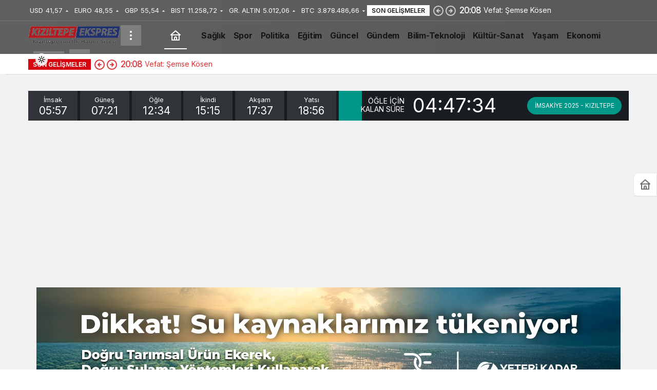

--- FILE ---
content_type: text/html; charset=UTF-8
request_url: https://kiziltepeekspres.com/haber-tag/gorevler
body_size: 24670
content:
<!doctype html>
<html lang="tr" class="light-mode">
<head>
	<meta charset="UTF-8">
	<meta http-equiv="X-UA-Compatible" content="IE=edge">
	<meta name="viewport" content="width=device-width, initial-scale=1, minimum-scale=1">
	<link rel="profile" href="https://gmpg.org/xfn/11">
	<title>Görevler &#8211; Kızıltepe Ekspres Haber</title>
<meta name='robots' content='max-image-preview:large' />
<link rel='preload' as='style' href='https://kiziltepeekspres.com/wp-content/themes/kanews/assets/css/theme.min.css' />
<link rel='preload' as='font' href='https://kiziltepeekspres.com/wp-content/themes/kanews/assets/fonts/icomoon.woff' type='font/woff' crossorigin='anonymous' />
<link rel='dns-prefetch' href='//www.googletagmanager.com' />
<link rel='dns-prefetch' href='//s.gravatar.com' />
<link rel='dns-prefetch' href='//fonts.googleapis.com' />
<link rel='dns-prefetch' href='//fonts.gstatic.com' />
<link rel='dns-prefetch' href='//cdnjs.cloudflare.com' />
<link rel='dns-prefetch' href='//www.google-analytics.com' />
<link rel='dns-prefetch' href='//pagead2.googlesyndication.com' />
<link rel='dns-prefetch' href='//fundingchoicesmessages.google.com' />
<link rel="alternate" type="application/rss+xml" title="Kızıltepe Ekspres Haber &raquo; akışı" href="https://kiziltepeekspres.com/feed" />
<link rel="alternate" type="application/rss+xml" title="Kızıltepe Ekspres Haber &raquo; yorum akışı" href="https://kiziltepeekspres.com/comments/feed" />
<link rel="alternate" type="application/rss+xml" title="Kızıltepe Ekspres Haber &raquo; Görevler etiket akışı" href="https://kiziltepeekspres.com/haber-tag/gorevler/feed" />
<!-- Kanews Theme -->
<meta property="og:site_name" content="Kızıltepe Ekspres Haber" />
<meta property="og:type" content="website" />
<meta property="og:url" content="https://kiziltepeekspres.com/" /><meta property="og:title" content="Kızıltepe Ekspres Haber - Kızıltepe Ekspres Haber" />
<meta property="twitter:title" content="Kızıltepe Ekspres Haber - Kızıltepe Ekspres Haber" /><meta property="og:description" content="Kızıltepe&#039;nin İlk Haber Sitesi" /><meta property="twitter:description" content="Kızıltepe&#039;nin İlk Haber Sitesi" /><meta name="description" content="Kızıltepe&#039;nin İlk Haber Sitesi" />
<!-- /Kanews Theme -->
		<!-- This site uses the Google Analytics by MonsterInsights plugin v9.10.1 - Using Analytics tracking - https://www.monsterinsights.com/ -->
							<script src="//www.googletagmanager.com/gtag/js?id=G-QGJTGXMTBB"  data-cfasync="false" data-wpfc-render="false" async></script>
			<script data-cfasync="false" data-wpfc-render="false">
				var mi_version = '9.10.1';
				var mi_track_user = true;
				var mi_no_track_reason = '';
								var MonsterInsightsDefaultLocations = {"page_location":"https:\/\/kiziltepeekspres.com\/haber-tag\/gorevler\/"};
								if ( typeof MonsterInsightsPrivacyGuardFilter === 'function' ) {
					var MonsterInsightsLocations = (typeof MonsterInsightsExcludeQuery === 'object') ? MonsterInsightsPrivacyGuardFilter( MonsterInsightsExcludeQuery ) : MonsterInsightsPrivacyGuardFilter( MonsterInsightsDefaultLocations );
				} else {
					var MonsterInsightsLocations = (typeof MonsterInsightsExcludeQuery === 'object') ? MonsterInsightsExcludeQuery : MonsterInsightsDefaultLocations;
				}

								var disableStrs = [
										'ga-disable-G-QGJTGXMTBB',
									];

				/* Function to detect opted out users */
				function __gtagTrackerIsOptedOut() {
					for (var index = 0; index < disableStrs.length; index++) {
						if (document.cookie.indexOf(disableStrs[index] + '=true') > -1) {
							return true;
						}
					}

					return false;
				}

				/* Disable tracking if the opt-out cookie exists. */
				if (__gtagTrackerIsOptedOut()) {
					for (var index = 0; index < disableStrs.length; index++) {
						window[disableStrs[index]] = true;
					}
				}

				/* Opt-out function */
				function __gtagTrackerOptout() {
					for (var index = 0; index < disableStrs.length; index++) {
						document.cookie = disableStrs[index] + '=true; expires=Thu, 31 Dec 2099 23:59:59 UTC; path=/';
						window[disableStrs[index]] = true;
					}
				}

				if ('undefined' === typeof gaOptout) {
					function gaOptout() {
						__gtagTrackerOptout();
					}
				}
								window.dataLayer = window.dataLayer || [];

				window.MonsterInsightsDualTracker = {
					helpers: {},
					trackers: {},
				};
				if (mi_track_user) {
					function __gtagDataLayer() {
						dataLayer.push(arguments);
					}

					function __gtagTracker(type, name, parameters) {
						if (!parameters) {
							parameters = {};
						}

						if (parameters.send_to) {
							__gtagDataLayer.apply(null, arguments);
							return;
						}

						if (type === 'event') {
														parameters.send_to = monsterinsights_frontend.v4_id;
							var hookName = name;
							if (typeof parameters['event_category'] !== 'undefined') {
								hookName = parameters['event_category'] + ':' + name;
							}

							if (typeof MonsterInsightsDualTracker.trackers[hookName] !== 'undefined') {
								MonsterInsightsDualTracker.trackers[hookName](parameters);
							} else {
								__gtagDataLayer('event', name, parameters);
							}
							
						} else {
							__gtagDataLayer.apply(null, arguments);
						}
					}

					__gtagTracker('js', new Date());
					__gtagTracker('set', {
						'developer_id.dZGIzZG': true,
											});
					if ( MonsterInsightsLocations.page_location ) {
						__gtagTracker('set', MonsterInsightsLocations);
					}
										__gtagTracker('config', 'G-QGJTGXMTBB', {"forceSSL":"true","link_attribution":"true"} );
										window.gtag = __gtagTracker;										(function () {
						/* https://developers.google.com/analytics/devguides/collection/analyticsjs/ */
						/* ga and __gaTracker compatibility shim. */
						var noopfn = function () {
							return null;
						};
						var newtracker = function () {
							return new Tracker();
						};
						var Tracker = function () {
							return null;
						};
						var p = Tracker.prototype;
						p.get = noopfn;
						p.set = noopfn;
						p.send = function () {
							var args = Array.prototype.slice.call(arguments);
							args.unshift('send');
							__gaTracker.apply(null, args);
						};
						var __gaTracker = function () {
							var len = arguments.length;
							if (len === 0) {
								return;
							}
							var f = arguments[len - 1];
							if (typeof f !== 'object' || f === null || typeof f.hitCallback !== 'function') {
								if ('send' === arguments[0]) {
									var hitConverted, hitObject = false, action;
									if ('event' === arguments[1]) {
										if ('undefined' !== typeof arguments[3]) {
											hitObject = {
												'eventAction': arguments[3],
												'eventCategory': arguments[2],
												'eventLabel': arguments[4],
												'value': arguments[5] ? arguments[5] : 1,
											}
										}
									}
									if ('pageview' === arguments[1]) {
										if ('undefined' !== typeof arguments[2]) {
											hitObject = {
												'eventAction': 'page_view',
												'page_path': arguments[2],
											}
										}
									}
									if (typeof arguments[2] === 'object') {
										hitObject = arguments[2];
									}
									if (typeof arguments[5] === 'object') {
										Object.assign(hitObject, arguments[5]);
									}
									if ('undefined' !== typeof arguments[1].hitType) {
										hitObject = arguments[1];
										if ('pageview' === hitObject.hitType) {
											hitObject.eventAction = 'page_view';
										}
									}
									if (hitObject) {
										action = 'timing' === arguments[1].hitType ? 'timing_complete' : hitObject.eventAction;
										hitConverted = mapArgs(hitObject);
										__gtagTracker('event', action, hitConverted);
									}
								}
								return;
							}

							function mapArgs(args) {
								var arg, hit = {};
								var gaMap = {
									'eventCategory': 'event_category',
									'eventAction': 'event_action',
									'eventLabel': 'event_label',
									'eventValue': 'event_value',
									'nonInteraction': 'non_interaction',
									'timingCategory': 'event_category',
									'timingVar': 'name',
									'timingValue': 'value',
									'timingLabel': 'event_label',
									'page': 'page_path',
									'location': 'page_location',
									'title': 'page_title',
									'referrer' : 'page_referrer',
								};
								for (arg in args) {
																		if (!(!args.hasOwnProperty(arg) || !gaMap.hasOwnProperty(arg))) {
										hit[gaMap[arg]] = args[arg];
									} else {
										hit[arg] = args[arg];
									}
								}
								return hit;
							}

							try {
								f.hitCallback();
							} catch (ex) {
							}
						};
						__gaTracker.create = newtracker;
						__gaTracker.getByName = newtracker;
						__gaTracker.getAll = function () {
							return [];
						};
						__gaTracker.remove = noopfn;
						__gaTracker.loaded = true;
						window['__gaTracker'] = __gaTracker;
					})();
									} else {
										console.log("");
					(function () {
						function __gtagTracker() {
							return null;
						}

						window['__gtagTracker'] = __gtagTracker;
						window['gtag'] = __gtagTracker;
					})();
									}
			</script>
							<!-- / Google Analytics by MonsterInsights -->
		<style id='wp-img-auto-sizes-contain-inline-css'>
img:is([sizes=auto i],[sizes^="auto," i]){contain-intrinsic-size:3000px 1500px}
/*# sourceURL=wp-img-auto-sizes-contain-inline-css */
</style>

<link rel='stylesheet' id='kanews-theme-css' href='https://kiziltepeekspres.com/wp-content/themes/kanews/assets/css/theme.min.css' media='all' />
<style id='kanews-theme-inline-css'>
 .kanews-post-thumb:before, .kanews-slider-wrapper:not(.slick-initialized):before, .kanews-slide-thumb:before{background-image:url()}.dark-mode .site-header-logo img{content:url(https://kiziltepeekspres.com/wp-content/uploads/2023/02/kiziltepeekspreshaber.png_gece-150x87-1.png);width:150px}.site-header .site-header-wrapper{background:linear-gradient(to right, #606060, #595959)}html:not(.dark-mode) .site-header{--kan-border-color:#565656}.extra-sub .site-subheader{background-color:#ffffff}.extra-sub-action::after{background:linear-gradient(to right,transparent 0, #ffffff 100%)}.extra-sub-action li a, .extra-sub-action .slick-arrow, .extra-sub .kanews-ticker-wrapper .kanews-ticker li>a, .extra-sub .kanews-ticker-wrapper .kanews-ticker-title, .extra-sub .kanews-ticker-wrapper .kanews-ticker-control>*{color:#dd3333 !important}@media (min-width:992px){.kanews-post-headline{}}#site-mobile-menu .site-mobile-menu-wrapper{background-color:#ffffff}#site-mobile-menu .site-mobile-menu-nav>ul>li>a, #site-mobile-menu .site-mobile-menu-footer{color:#7c7c7c}#site-mobile-menu,#site-mobile-menu .site-mobile-menu-footer p{color:#000000}.progress-wrap::after{color:#291aa8}:root{--kan-header-radius:0px}
/*# sourceURL=kanews-theme-inline-css */
</style>
<link rel='stylesheet' id='kanews-dark-theme-css' href='https://kiziltepeekspres.com/wp-content/themes/kanews/assets/css/dark.min.css' media='all' />
<script src="https://kiziltepeekspres.com/wp-content/plugins/google-analytics-for-wordpress/assets/js/frontend-gtag.min.js" id="monsterinsights-frontend-script-js" async data-wp-strategy="async"></script>
<script data-cfasync="false" data-wpfc-render="false" id='monsterinsights-frontend-script-js-extra'>var monsterinsights_frontend = {"js_events_tracking":"true","download_extensions":"doc,pdf,ppt,zip,xls,docx,pptx,xlsx","inbound_paths":"[{\"path\":\"\\\/go\\\/\",\"label\":\"affiliate\"},{\"path\":\"\\\/recommend\\\/\",\"label\":\"affiliate\"}]","home_url":"https:\/\/kiziltepeekspres.com","hash_tracking":"false","v4_id":"G-QGJTGXMTBB"};</script>
<script src="https://kiziltepeekspres.com/wp-includes/js/jquery/jquery.min.js" id="jquery-core-js"></script>
<script src="https://kiziltepeekspres.com/wp-includes/js/jquery/jquery-migrate.min.js" id="jquery-migrate-js"></script>

<!-- Site Kit tarafından eklenen Google etiketi (gtag.js) snippet&#039;i -->
<!-- Google Analytics snippet added by Site Kit -->
<script src="https://www.googletagmanager.com/gtag/js?id=G-MH4311EP90" id="google_gtagjs-js" async></script>
<script id="google_gtagjs-js-after">
window.dataLayer = window.dataLayer || [];function gtag(){dataLayer.push(arguments);}
gtag("set","linker",{"domains":["kiziltepeekspres.com"]});
gtag("js", new Date());
gtag("set", "developer_id.dZTNiMT", true);
gtag("config", "G-MH4311EP90");
//# sourceURL=google_gtagjs-js-after
</script>
<link rel="https://api.w.org/" href="https://kiziltepeekspres.com/wp-json/" /><link rel="alternate" title="JSON" type="application/json" href="https://kiziltepeekspres.com/wp-json/wp/v2/tags/1276" /><meta name="generator" content="WordPress 6.9" />
<meta name="generator" content="Site Kit by Google 1.167.0" /><meta http-equiv="refresh" content="300" /><script id="kanews-theme-schema" type="application/ld+json">{"@context": "https://schema.org","@graph": [
 {
 "@type": "Organization",
 "@id": "https://kiziltepeekspres.com/#organization",
 "url": "https://kiziltepeekspres.com/",
 "name": "Kızıltepe Ekspres Haber",
 "logo": {
 "@type": "ImageObject",
 "url": "https://kiziltepeekspres.com/wp-content/uploads/2026/01/kiziltepeekspreshaber.png-yeni.png",
 "width": "300",
 "height": "65"
 }
 },
 {
 "@type": "WebSite",
 "@id": "https://kiziltepeekspres.com/#website",
 "url": "https://kiziltepeekspres.com",
 "name": "Kızıltepe Ekspres Haber",
 "description": "Kızıltepe&#039;nin İlk Haber Sitesi",
 "publisher": {
 "@id": "https://kiziltepeekspres.com/#organization"
 },
 "inLanguage": "tr",
 "potentialAction": {
 "@type": "SearchAction",
 "target": "https://kiziltepeekspres.com/?s={search_term_string}",
 "query-input": "required name=search_term_string"
 }
 },
 {
 "@type": "CollectionPage",
 "@id": "https://kiziltepeekspres.com/haber-tag/gorevler/#webpage",
 "url": "https://kiziltepeekspres.com/haber-tag/gorevler/",
 "inLanguage": "tr",
 "name": "Görevler - Kızıltepe Ekspres Haber",
 "isPartOf": {
 "@id": "https://kiziltepeekspres.com/#website"
 }
 },
 {
 "@type": "ItemList",
 "itemListElement": [
 {
 "type": "ListItem",
 "position": 1,
 "url": "https://kiziltepeekspres.com/haber-kilic-her-bir-birim-baskanimiz-onemli-gorevler-ustlenmektedir.html"
 }
 ],
 "mainEntityOfPage": {
 "@id": "https://kiziltepeekspres.com/haber-tag/gorevler/#webpage"
 }
 }
]}</script>

<!-- Site Kit tarafından eklenen Google AdSense meta etiketleri -->
<meta name="google-adsense-platform-account" content="ca-host-pub-2644536267352236">
<meta name="google-adsense-platform-domain" content="sitekit.withgoogle.com">
<!-- Site Kit tarafından eklenen Google AdSense meta etiketlerine son verin -->
<script id="kanews-schema-breadcrumb" type="application/ld+json">{
 "@context": "http://schema.org",
 "@type": "BreadcrumbList",
 "id": "https://kiziltepeekspres.com/haber-tag/gorevler#breadcrumb",
 "itemListElement": [
 {
 "@type": "ListItem",
 "position": 1,
 "item": {
 "@id": "https://kiziltepeekspres.com",
 "name": "Haberler"
 }
 },
 {
 "@type": "ListItem",
 "position": 2,
 "item": {
 "@id": "https://kiziltepeekspres.com/haber-tag/gorevler",
 "name": "G\u00f6revler"
 }
 }
 ]
}</script>
<!-- Google AdSense snippet added by Site Kit -->
<script async src="https://pagead2.googlesyndication.com/pagead/js/adsbygoogle.js?client=ca-pub-7658629160540435&amp;host=ca-host-pub-2644536267352236" crossorigin="anonymous"></script>

<!-- End Google AdSense snippet added by Site Kit -->

<!-- Google AdSense Reklam Engelleme İptal snippet&#039;i Site Kit tarafından eklendi -->
<script async src="https://fundingchoicesmessages.google.com/i/pub-7658629160540435?ers=1"></script><script>(function() {function signalGooglefcPresent() {if (!window.frames['googlefcPresent']) {if (document.body) {const iframe = document.createElement('iframe'); iframe.style = 'width: 0; height: 0; border: none; z-index: -1000; left: -1000px; top: -1000px;'; iframe.style.display = 'none'; iframe.name = 'googlefcPresent'; document.body.appendChild(iframe);} else {setTimeout(signalGooglefcPresent, 0);}}}signalGooglefcPresent();})();</script>
<!-- Site Kit tarafından eklenen Google AdSense Reklam Engelleme İptal snippet&#039;ini sonlandır -->

<!-- Google AdSense Reklam Engelleme İptal Hata Koruması snippet&#039;i Site Kit tarafından eklendi -->
<script>(function(){'use strict';function aa(a){var b=0;return function(){return b<a.length?{done:!1,value:a[b++]}:{done:!0}}}var ba=typeof Object.defineProperties=="function"?Object.defineProperty:function(a,b,c){if(a==Array.prototype||a==Object.prototype)return a;a[b]=c.value;return a};
function ca(a){a=["object"==typeof globalThis&&globalThis,a,"object"==typeof window&&window,"object"==typeof self&&self,"object"==typeof global&&global];for(var b=0;b<a.length;++b){var c=a[b];if(c&&c.Math==Math)return c}throw Error("Cannot find global object");}var da=ca(this);function l(a,b){if(b)a:{var c=da;a=a.split(".");for(var d=0;d<a.length-1;d++){var e=a[d];if(!(e in c))break a;c=c[e]}a=a[a.length-1];d=c[a];b=b(d);b!=d&&b!=null&&ba(c,a,{configurable:!0,writable:!0,value:b})}}
function ea(a){return a.raw=a}function n(a){var b=typeof Symbol!="undefined"&&Symbol.iterator&&a[Symbol.iterator];if(b)return b.call(a);if(typeof a.length=="number")return{next:aa(a)};throw Error(String(a)+" is not an iterable or ArrayLike");}function fa(a){for(var b,c=[];!(b=a.next()).done;)c.push(b.value);return c}var ha=typeof Object.create=="function"?Object.create:function(a){function b(){}b.prototype=a;return new b},p;
if(typeof Object.setPrototypeOf=="function")p=Object.setPrototypeOf;else{var q;a:{var ja={a:!0},ka={};try{ka.__proto__=ja;q=ka.a;break a}catch(a){}q=!1}p=q?function(a,b){a.__proto__=b;if(a.__proto__!==b)throw new TypeError(a+" is not extensible");return a}:null}var la=p;
function t(a,b){a.prototype=ha(b.prototype);a.prototype.constructor=a;if(la)la(a,b);else for(var c in b)if(c!="prototype")if(Object.defineProperties){var d=Object.getOwnPropertyDescriptor(b,c);d&&Object.defineProperty(a,c,d)}else a[c]=b[c];a.A=b.prototype}function ma(){for(var a=Number(this),b=[],c=a;c<arguments.length;c++)b[c-a]=arguments[c];return b}l("Object.is",function(a){return a?a:function(b,c){return b===c?b!==0||1/b===1/c:b!==b&&c!==c}});
l("Array.prototype.includes",function(a){return a?a:function(b,c){var d=this;d instanceof String&&(d=String(d));var e=d.length;c=c||0;for(c<0&&(c=Math.max(c+e,0));c<e;c++){var f=d[c];if(f===b||Object.is(f,b))return!0}return!1}});
l("String.prototype.includes",function(a){return a?a:function(b,c){if(this==null)throw new TypeError("The 'this' value for String.prototype.includes must not be null or undefined");if(b instanceof RegExp)throw new TypeError("First argument to String.prototype.includes must not be a regular expression");return this.indexOf(b,c||0)!==-1}});l("Number.MAX_SAFE_INTEGER",function(){return 9007199254740991});
l("Number.isFinite",function(a){return a?a:function(b){return typeof b!=="number"?!1:!isNaN(b)&&b!==Infinity&&b!==-Infinity}});l("Number.isInteger",function(a){return a?a:function(b){return Number.isFinite(b)?b===Math.floor(b):!1}});l("Number.isSafeInteger",function(a){return a?a:function(b){return Number.isInteger(b)&&Math.abs(b)<=Number.MAX_SAFE_INTEGER}});
l("Math.trunc",function(a){return a?a:function(b){b=Number(b);if(isNaN(b)||b===Infinity||b===-Infinity||b===0)return b;var c=Math.floor(Math.abs(b));return b<0?-c:c}});/*

 Copyright The Closure Library Authors.
 SPDX-License-Identifier: Apache-2.0
*/
var u=this||self;function v(a,b){a:{var c=["CLOSURE_FLAGS"];for(var d=u,e=0;e<c.length;e++)if(d=d[c[e]],d==null){c=null;break a}c=d}a=c&&c[a];return a!=null?a:b}function w(a){return a};function na(a){u.setTimeout(function(){throw a;},0)};var oa=v(610401301,!1),pa=v(188588736,!0),qa=v(645172343,v(1,!0));var x,ra=u.navigator;x=ra?ra.userAgentData||null:null;function z(a){return oa?x?x.brands.some(function(b){return(b=b.brand)&&b.indexOf(a)!=-1}):!1:!1}function A(a){var b;a:{if(b=u.navigator)if(b=b.userAgent)break a;b=""}return b.indexOf(a)!=-1};function B(){return oa?!!x&&x.brands.length>0:!1}function C(){return B()?z("Chromium"):(A("Chrome")||A("CriOS"))&&!(B()?0:A("Edge"))||A("Silk")};var sa=B()?!1:A("Trident")||A("MSIE");!A("Android")||C();C();A("Safari")&&(C()||(B()?0:A("Coast"))||(B()?0:A("Opera"))||(B()?0:A("Edge"))||(B()?z("Microsoft Edge"):A("Edg/"))||B()&&z("Opera"));var ta={},D=null;var ua=typeof Uint8Array!=="undefined",va=!sa&&typeof btoa==="function";var wa;function E(){return typeof BigInt==="function"};var F=typeof Symbol==="function"&&typeof Symbol()==="symbol";function xa(a){return typeof Symbol==="function"&&typeof Symbol()==="symbol"?Symbol():a}var G=xa(),ya=xa("2ex");var za=F?function(a,b){a[G]|=b}:function(a,b){a.g!==void 0?a.g|=b:Object.defineProperties(a,{g:{value:b,configurable:!0,writable:!0,enumerable:!1}})},H=F?function(a){return a[G]|0}:function(a){return a.g|0},I=F?function(a){return a[G]}:function(a){return a.g},J=F?function(a,b){a[G]=b}:function(a,b){a.g!==void 0?a.g=b:Object.defineProperties(a,{g:{value:b,configurable:!0,writable:!0,enumerable:!1}})};function Aa(a,b){J(b,(a|0)&-14591)}function Ba(a,b){J(b,(a|34)&-14557)};var K={},Ca={};function Da(a){return!(!a||typeof a!=="object"||a.g!==Ca)}function Ea(a){return a!==null&&typeof a==="object"&&!Array.isArray(a)&&a.constructor===Object}function L(a,b,c){if(!Array.isArray(a)||a.length)return!1;var d=H(a);if(d&1)return!0;if(!(b&&(Array.isArray(b)?b.includes(c):b.has(c))))return!1;J(a,d|1);return!0};var M=0,N=0;function Fa(a){var b=a>>>0;M=b;N=(a-b)/4294967296>>>0}function Ga(a){if(a<0){Fa(-a);var b=n(Ha(M,N));a=b.next().value;b=b.next().value;M=a>>>0;N=b>>>0}else Fa(a)}function Ia(a,b){b>>>=0;a>>>=0;if(b<=2097151)var c=""+(4294967296*b+a);else E()?c=""+(BigInt(b)<<BigInt(32)|BigInt(a)):(c=(a>>>24|b<<8)&16777215,b=b>>16&65535,a=(a&16777215)+c*6777216+b*6710656,c+=b*8147497,b*=2,a>=1E7&&(c+=a/1E7>>>0,a%=1E7),c>=1E7&&(b+=c/1E7>>>0,c%=1E7),c=b+Ja(c)+Ja(a));return c}
function Ja(a){a=String(a);return"0000000".slice(a.length)+a}function Ha(a,b){b=~b;a?a=~a+1:b+=1;return[a,b]};var Ka=/^-?([1-9][0-9]*|0)(\.[0-9]+)?$/;var O;function La(a,b){O=b;a=new a(b);O=void 0;return a}
function P(a,b,c){a==null&&(a=O);O=void 0;if(a==null){var d=96;c?(a=[c],d|=512):a=[];b&&(d=d&-16760833|(b&1023)<<14)}else{if(!Array.isArray(a))throw Error("narr");d=H(a);if(d&2048)throw Error("farr");if(d&64)return a;d|=64;if(c&&(d|=512,c!==a[0]))throw Error("mid");a:{c=a;var e=c.length;if(e){var f=e-1;if(Ea(c[f])){d|=256;b=f-(+!!(d&512)-1);if(b>=1024)throw Error("pvtlmt");d=d&-16760833|(b&1023)<<14;break a}}if(b){b=Math.max(b,e-(+!!(d&512)-1));if(b>1024)throw Error("spvt");d=d&-16760833|(b&1023)<<
14}}}J(a,d);return a};function Ma(a){switch(typeof a){case "number":return isFinite(a)?a:String(a);case "boolean":return a?1:0;case "object":if(a)if(Array.isArray(a)){if(L(a,void 0,0))return}else if(ua&&a!=null&&a instanceof Uint8Array){if(va){for(var b="",c=0,d=a.length-10240;c<d;)b+=String.fromCharCode.apply(null,a.subarray(c,c+=10240));b+=String.fromCharCode.apply(null,c?a.subarray(c):a);a=btoa(b)}else{b===void 0&&(b=0);if(!D){D={};c="ABCDEFGHIJKLMNOPQRSTUVWXYZabcdefghijklmnopqrstuvwxyz0123456789".split("");d=["+/=",
"+/","-_=","-_.","-_"];for(var e=0;e<5;e++){var f=c.concat(d[e].split(""));ta[e]=f;for(var g=0;g<f.length;g++){var h=f[g];D[h]===void 0&&(D[h]=g)}}}b=ta[b];c=Array(Math.floor(a.length/3));d=b[64]||"";for(e=f=0;f<a.length-2;f+=3){var k=a[f],m=a[f+1];h=a[f+2];g=b[k>>2];k=b[(k&3)<<4|m>>4];m=b[(m&15)<<2|h>>6];h=b[h&63];c[e++]=g+k+m+h}g=0;h=d;switch(a.length-f){case 2:g=a[f+1],h=b[(g&15)<<2]||d;case 1:a=a[f],c[e]=b[a>>2]+b[(a&3)<<4|g>>4]+h+d}a=c.join("")}return a}}return a};function Na(a,b,c){a=Array.prototype.slice.call(a);var d=a.length,e=b&256?a[d-1]:void 0;d+=e?-1:0;for(b=b&512?1:0;b<d;b++)a[b]=c(a[b]);if(e){b=a[b]={};for(var f in e)Object.prototype.hasOwnProperty.call(e,f)&&(b[f]=c(e[f]))}return a}function Oa(a,b,c,d,e){if(a!=null){if(Array.isArray(a))a=L(a,void 0,0)?void 0:e&&H(a)&2?a:Pa(a,b,c,d!==void 0,e);else if(Ea(a)){var f={},g;for(g in a)Object.prototype.hasOwnProperty.call(a,g)&&(f[g]=Oa(a[g],b,c,d,e));a=f}else a=b(a,d);return a}}
function Pa(a,b,c,d,e){var f=d||c?H(a):0;d=d?!!(f&32):void 0;a=Array.prototype.slice.call(a);for(var g=0;g<a.length;g++)a[g]=Oa(a[g],b,c,d,e);c&&c(f,a);return a}function Qa(a){return a.s===K?a.toJSON():Ma(a)};function Ra(a,b,c){c=c===void 0?Ba:c;if(a!=null){if(ua&&a instanceof Uint8Array)return b?a:new Uint8Array(a);if(Array.isArray(a)){var d=H(a);if(d&2)return a;b&&(b=d===0||!!(d&32)&&!(d&64||!(d&16)));return b?(J(a,(d|34)&-12293),a):Pa(a,Ra,d&4?Ba:c,!0,!0)}a.s===K&&(c=a.h,d=I(c),a=d&2?a:La(a.constructor,Sa(c,d,!0)));return a}}function Sa(a,b,c){var d=c||b&2?Ba:Aa,e=!!(b&32);a=Na(a,b,function(f){return Ra(f,e,d)});za(a,32|(c?2:0));return a};function Ta(a,b){a=a.h;return Ua(a,I(a),b)}function Va(a,b,c,d){b=d+(+!!(b&512)-1);if(!(b<0||b>=a.length||b>=c))return a[b]}
function Ua(a,b,c,d){if(c===-1)return null;var e=b>>14&1023||536870912;if(c>=e){if(b&256)return a[a.length-1][c]}else{var f=a.length;if(d&&b&256&&(d=a[f-1][c],d!=null)){if(Va(a,b,e,c)&&ya!=null){var g;a=(g=wa)!=null?g:wa={};g=a[ya]||0;g>=4||(a[ya]=g+1,g=Error(),g.__closure__error__context__984382||(g.__closure__error__context__984382={}),g.__closure__error__context__984382.severity="incident",na(g))}return d}return Va(a,b,e,c)}}
function Wa(a,b,c,d,e){var f=b>>14&1023||536870912;if(c>=f||e&&!qa){var g=b;if(b&256)e=a[a.length-1];else{if(d==null)return;e=a[f+(+!!(b&512)-1)]={};g|=256}e[c]=d;c<f&&(a[c+(+!!(b&512)-1)]=void 0);g!==b&&J(a,g)}else a[c+(+!!(b&512)-1)]=d,b&256&&(a=a[a.length-1],c in a&&delete a[c])}
function Xa(a,b){var c=Ya;var d=d===void 0?!1:d;var e=a.h;var f=I(e),g=Ua(e,f,b,d);if(g!=null&&typeof g==="object"&&g.s===K)c=g;else if(Array.isArray(g)){var h=H(g),k=h;k===0&&(k|=f&32);k|=f&2;k!==h&&J(g,k);c=new c(g)}else c=void 0;c!==g&&c!=null&&Wa(e,f,b,c,d);e=c;if(e==null)return e;a=a.h;f=I(a);f&2||(g=e,c=g.h,h=I(c),g=h&2?La(g.constructor,Sa(c,h,!1)):g,g!==e&&(e=g,Wa(a,f,b,e,d)));return e}function Za(a,b){a=Ta(a,b);return a==null||typeof a==="string"?a:void 0}
function $a(a,b){var c=c===void 0?0:c;a=Ta(a,b);if(a!=null)if(b=typeof a,b==="number"?Number.isFinite(a):b!=="string"?0:Ka.test(a))if(typeof a==="number"){if(a=Math.trunc(a),!Number.isSafeInteger(a)){Ga(a);b=M;var d=N;if(a=d&2147483648)b=~b+1>>>0,d=~d>>>0,b==0&&(d=d+1>>>0);b=d*4294967296+(b>>>0);a=a?-b:b}}else if(b=Math.trunc(Number(a)),Number.isSafeInteger(b))a=String(b);else{if(b=a.indexOf("."),b!==-1&&(a=a.substring(0,b)),!(a[0]==="-"?a.length<20||a.length===20&&Number(a.substring(0,7))>-922337:
a.length<19||a.length===19&&Number(a.substring(0,6))<922337)){if(a.length<16)Ga(Number(a));else if(E())a=BigInt(a),M=Number(a&BigInt(4294967295))>>>0,N=Number(a>>BigInt(32)&BigInt(4294967295));else{b=+(a[0]==="-");N=M=0;d=a.length;for(var e=b,f=(d-b)%6+b;f<=d;e=f,f+=6)e=Number(a.slice(e,f)),N*=1E6,M=M*1E6+e,M>=4294967296&&(N+=Math.trunc(M/4294967296),N>>>=0,M>>>=0);b&&(b=n(Ha(M,N)),a=b.next().value,b=b.next().value,M=a,N=b)}a=M;b=N;b&2147483648?E()?a=""+(BigInt(b|0)<<BigInt(32)|BigInt(a>>>0)):(b=
n(Ha(a,b)),a=b.next().value,b=b.next().value,a="-"+Ia(a,b)):a=Ia(a,b)}}else a=void 0;return a!=null?a:c}function R(a,b){var c=c===void 0?"":c;a=Za(a,b);return a!=null?a:c};var S;function T(a,b,c){this.h=P(a,b,c)}T.prototype.toJSON=function(){return ab(this)};T.prototype.s=K;T.prototype.toString=function(){try{return S=!0,ab(this).toString()}finally{S=!1}};
function ab(a){var b=S?a.h:Pa(a.h,Qa,void 0,void 0,!1);var c=!S;var d=pa?void 0:a.constructor.v;var e=I(c?a.h:b);if(a=b.length){var f=b[a-1],g=Ea(f);g?a--:f=void 0;e=+!!(e&512)-1;var h=b;if(g){b:{var k=f;var m={};g=!1;if(k)for(var r in k)if(Object.prototype.hasOwnProperty.call(k,r))if(isNaN(+r))m[r]=k[r];else{var y=k[r];Array.isArray(y)&&(L(y,d,+r)||Da(y)&&y.size===0)&&(y=null);y==null&&(g=!0);y!=null&&(m[r]=y)}if(g){for(var Q in m)break b;m=null}else m=k}k=m==null?f!=null:m!==f}for(var ia;a>0;a--){Q=
a-1;r=h[Q];Q-=e;if(!(r==null||L(r,d,Q)||Da(r)&&r.size===0))break;ia=!0}if(h!==b||k||ia){if(!c)h=Array.prototype.slice.call(h,0,a);else if(ia||k||m)h.length=a;m&&h.push(m)}b=h}return b};function bb(a){return function(b){if(b==null||b=="")b=new a;else{b=JSON.parse(b);if(!Array.isArray(b))throw Error("dnarr");za(b,32);b=La(a,b)}return b}};function cb(a){this.h=P(a)}t(cb,T);var db=bb(cb);var U;function V(a){this.g=a}V.prototype.toString=function(){return this.g+""};var eb={};function fb(a){if(U===void 0){var b=null;var c=u.trustedTypes;if(c&&c.createPolicy){try{b=c.createPolicy("goog#html",{createHTML:w,createScript:w,createScriptURL:w})}catch(d){u.console&&u.console.error(d.message)}U=b}else U=b}a=(b=U)?b.createScriptURL(a):a;return new V(a,eb)};/*

 SPDX-License-Identifier: Apache-2.0
*/
function gb(a){var b=ma.apply(1,arguments);if(b.length===0)return fb(a[0]);for(var c=a[0],d=0;d<b.length;d++)c+=encodeURIComponent(b[d])+a[d+1];return fb(c)};function hb(a,b){a.src=b instanceof V&&b.constructor===V?b.g:"type_error:TrustedResourceUrl";var c,d;(c=(b=(d=(c=(a.ownerDocument&&a.ownerDocument.defaultView||window).document).querySelector)==null?void 0:d.call(c,"script[nonce]"))?b.nonce||b.getAttribute("nonce")||"":"")&&a.setAttribute("nonce",c)};function ib(){return Math.floor(Math.random()*2147483648).toString(36)+Math.abs(Math.floor(Math.random()*2147483648)^Date.now()).toString(36)};function jb(a,b){b=String(b);a.contentType==="application/xhtml+xml"&&(b=b.toLowerCase());return a.createElement(b)}function kb(a){this.g=a||u.document||document};function lb(a){a=a===void 0?document:a;return a.createElement("script")};function mb(a,b,c,d,e,f){try{var g=a.g,h=lb(g);h.async=!0;hb(h,b);g.head.appendChild(h);h.addEventListener("load",function(){e();d&&g.head.removeChild(h)});h.addEventListener("error",function(){c>0?mb(a,b,c-1,d,e,f):(d&&g.head.removeChild(h),f())})}catch(k){f()}};var nb=u.atob("aHR0cHM6Ly93d3cuZ3N0YXRpYy5jb20vaW1hZ2VzL2ljb25zL21hdGVyaWFsL3N5c3RlbS8xeC93YXJuaW5nX2FtYmVyXzI0ZHAucG5n"),ob=u.atob("WW91IGFyZSBzZWVpbmcgdGhpcyBtZXNzYWdlIGJlY2F1c2UgYWQgb3Igc2NyaXB0IGJsb2NraW5nIHNvZnR3YXJlIGlzIGludGVyZmVyaW5nIHdpdGggdGhpcyBwYWdlLg=="),pb=u.atob("RGlzYWJsZSBhbnkgYWQgb3Igc2NyaXB0IGJsb2NraW5nIHNvZnR3YXJlLCB0aGVuIHJlbG9hZCB0aGlzIHBhZ2Uu");function qb(a,b,c){this.i=a;this.u=b;this.o=c;this.g=null;this.j=[];this.m=!1;this.l=new kb(this.i)}
function rb(a){if(a.i.body&&!a.m){var b=function(){sb(a);u.setTimeout(function(){tb(a,3)},50)};mb(a.l,a.u,2,!0,function(){u[a.o]||b()},b);a.m=!0}}
function sb(a){for(var b=W(1,5),c=0;c<b;c++){var d=X(a);a.i.body.appendChild(d);a.j.push(d)}b=X(a);b.style.bottom="0";b.style.left="0";b.style.position="fixed";b.style.width=W(100,110).toString()+"%";b.style.zIndex=W(2147483544,2147483644).toString();b.style.backgroundColor=ub(249,259,242,252,219,229);b.style.boxShadow="0 0 12px #888";b.style.color=ub(0,10,0,10,0,10);b.style.display="flex";b.style.justifyContent="center";b.style.fontFamily="Roboto, Arial";c=X(a);c.style.width=W(80,85).toString()+
"%";c.style.maxWidth=W(750,775).toString()+"px";c.style.margin="24px";c.style.display="flex";c.style.alignItems="flex-start";c.style.justifyContent="center";d=jb(a.l.g,"IMG");d.className=ib();d.src=nb;d.alt="Warning icon";d.style.height="24px";d.style.width="24px";d.style.paddingRight="16px";var e=X(a),f=X(a);f.style.fontWeight="bold";f.textContent=ob;var g=X(a);g.textContent=pb;Y(a,e,f);Y(a,e,g);Y(a,c,d);Y(a,c,e);Y(a,b,c);a.g=b;a.i.body.appendChild(a.g);b=W(1,5);for(c=0;c<b;c++)d=X(a),a.i.body.appendChild(d),
a.j.push(d)}function Y(a,b,c){for(var d=W(1,5),e=0;e<d;e++){var f=X(a);b.appendChild(f)}b.appendChild(c);c=W(1,5);for(d=0;d<c;d++)e=X(a),b.appendChild(e)}function W(a,b){return Math.floor(a+Math.random()*(b-a))}function ub(a,b,c,d,e,f){return"rgb("+W(Math.max(a,0),Math.min(b,255)).toString()+","+W(Math.max(c,0),Math.min(d,255)).toString()+","+W(Math.max(e,0),Math.min(f,255)).toString()+")"}function X(a){a=jb(a.l.g,"DIV");a.className=ib();return a}
function tb(a,b){b<=0||a.g!=null&&a.g.offsetHeight!==0&&a.g.offsetWidth!==0||(vb(a),sb(a),u.setTimeout(function(){tb(a,b-1)},50))}function vb(a){for(var b=n(a.j),c=b.next();!c.done;c=b.next())(c=c.value)&&c.parentNode&&c.parentNode.removeChild(c);a.j=[];(b=a.g)&&b.parentNode&&b.parentNode.removeChild(b);a.g=null};function wb(a,b,c,d,e){function f(k){document.body?g(document.body):k>0?u.setTimeout(function(){f(k-1)},e):b()}function g(k){k.appendChild(h);u.setTimeout(function(){h?(h.offsetHeight!==0&&h.offsetWidth!==0?b():a(),h.parentNode&&h.parentNode.removeChild(h)):a()},d)}var h=xb(c);f(3)}function xb(a){var b=document.createElement("div");b.className=a;b.style.width="1px";b.style.height="1px";b.style.position="absolute";b.style.left="-10000px";b.style.top="-10000px";b.style.zIndex="-10000";return b};function Ya(a){this.h=P(a)}t(Ya,T);function yb(a){this.h=P(a)}t(yb,T);var zb=bb(yb);function Ab(a){if(!a)return null;a=Za(a,4);var b;a===null||a===void 0?b=null:b=fb(a);return b};var Bb=ea([""]),Cb=ea([""]);function Db(a,b){this.m=a;this.o=new kb(a.document);this.g=b;this.j=R(this.g,1);this.u=Ab(Xa(this.g,2))||gb(Bb);this.i=!1;b=Ab(Xa(this.g,13))||gb(Cb);this.l=new qb(a.document,b,R(this.g,12))}Db.prototype.start=function(){Eb(this)};
function Eb(a){Fb(a);mb(a.o,a.u,3,!1,function(){a:{var b=a.j;var c=u.btoa(b);if(c=u[c]){try{var d=db(u.atob(c))}catch(e){b=!1;break a}b=b===Za(d,1)}else b=!1}b?Z(a,R(a.g,14)):(Z(a,R(a.g,8)),rb(a.l))},function(){wb(function(){Z(a,R(a.g,7));rb(a.l)},function(){return Z(a,R(a.g,6))},R(a.g,9),$a(a.g,10),$a(a.g,11))})}function Z(a,b){a.i||(a.i=!0,a=new a.m.XMLHttpRequest,a.open("GET",b,!0),a.send())}function Fb(a){var b=u.btoa(a.j);a.m[b]&&Z(a,R(a.g,5))};(function(a,b){u[a]=function(){var c=ma.apply(0,arguments);u[a]=function(){};b.call.apply(b,[null].concat(c instanceof Array?c:fa(n(c))))}})("__h82AlnkH6D91__",function(a){typeof window.atob==="function"&&(new Db(window,zb(window.atob(a)))).start()});}).call(this);

window.__h82AlnkH6D91__("[base64]/[base64]/[base64]/[base64]");</script>
<!-- Site Kit tarafından eklenen Google AdSense Reklam Engelleme İptal Hata Koruması snippet&#039;ini sonlandır -->
<meta name="theme-color" content="#e50914" />
			<meta name="msapplication-navbutton-color" content="#e50914" />
			<meta name="apple-mobile-web-app-status-bar-style" content="#e50914" /><style id='global-styles-inline-css'>
:root{--wp--preset--aspect-ratio--square: 1;--wp--preset--aspect-ratio--4-3: 4/3;--wp--preset--aspect-ratio--3-4: 3/4;--wp--preset--aspect-ratio--3-2: 3/2;--wp--preset--aspect-ratio--2-3: 2/3;--wp--preset--aspect-ratio--16-9: 16/9;--wp--preset--aspect-ratio--9-16: 9/16;--wp--preset--color--black: #000000;--wp--preset--color--cyan-bluish-gray: #abb8c3;--wp--preset--color--white: #ffffff;--wp--preset--color--pale-pink: #f78da7;--wp--preset--color--vivid-red: #cf2e2e;--wp--preset--color--luminous-vivid-orange: #ff6900;--wp--preset--color--luminous-vivid-amber: #fcb900;--wp--preset--color--light-green-cyan: #7bdcb5;--wp--preset--color--vivid-green-cyan: #00d084;--wp--preset--color--pale-cyan-blue: #8ed1fc;--wp--preset--color--vivid-cyan-blue: #0693e3;--wp--preset--color--vivid-purple: #9b51e0;--wp--preset--gradient--vivid-cyan-blue-to-vivid-purple: linear-gradient(135deg,rgb(6,147,227) 0%,rgb(155,81,224) 100%);--wp--preset--gradient--light-green-cyan-to-vivid-green-cyan: linear-gradient(135deg,rgb(122,220,180) 0%,rgb(0,208,130) 100%);--wp--preset--gradient--luminous-vivid-amber-to-luminous-vivid-orange: linear-gradient(135deg,rgb(252,185,0) 0%,rgb(255,105,0) 100%);--wp--preset--gradient--luminous-vivid-orange-to-vivid-red: linear-gradient(135deg,rgb(255,105,0) 0%,rgb(207,46,46) 100%);--wp--preset--gradient--very-light-gray-to-cyan-bluish-gray: linear-gradient(135deg,rgb(238,238,238) 0%,rgb(169,184,195) 100%);--wp--preset--gradient--cool-to-warm-spectrum: linear-gradient(135deg,rgb(74,234,220) 0%,rgb(151,120,209) 20%,rgb(207,42,186) 40%,rgb(238,44,130) 60%,rgb(251,105,98) 80%,rgb(254,248,76) 100%);--wp--preset--gradient--blush-light-purple: linear-gradient(135deg,rgb(255,206,236) 0%,rgb(152,150,240) 100%);--wp--preset--gradient--blush-bordeaux: linear-gradient(135deg,rgb(254,205,165) 0%,rgb(254,45,45) 50%,rgb(107,0,62) 100%);--wp--preset--gradient--luminous-dusk: linear-gradient(135deg,rgb(255,203,112) 0%,rgb(199,81,192) 50%,rgb(65,88,208) 100%);--wp--preset--gradient--pale-ocean: linear-gradient(135deg,rgb(255,245,203) 0%,rgb(182,227,212) 50%,rgb(51,167,181) 100%);--wp--preset--gradient--electric-grass: linear-gradient(135deg,rgb(202,248,128) 0%,rgb(113,206,126) 100%);--wp--preset--gradient--midnight: linear-gradient(135deg,rgb(2,3,129) 0%,rgb(40,116,252) 100%);--wp--preset--font-size--small: 13px;--wp--preset--font-size--medium: 20px;--wp--preset--font-size--large: 36px;--wp--preset--font-size--x-large: 42px;--wp--preset--spacing--20: 0.44rem;--wp--preset--spacing--30: 0.67rem;--wp--preset--spacing--40: 1rem;--wp--preset--spacing--50: 1.5rem;--wp--preset--spacing--60: 2.25rem;--wp--preset--spacing--70: 3.38rem;--wp--preset--spacing--80: 5.06rem;--wp--preset--shadow--natural: 6px 6px 9px rgba(0, 0, 0, 0.2);--wp--preset--shadow--deep: 12px 12px 50px rgba(0, 0, 0, 0.4);--wp--preset--shadow--sharp: 6px 6px 0px rgba(0, 0, 0, 0.2);--wp--preset--shadow--outlined: 6px 6px 0px -3px rgb(255, 255, 255), 6px 6px rgb(0, 0, 0);--wp--preset--shadow--crisp: 6px 6px 0px rgb(0, 0, 0);}:where(.is-layout-flex){gap: 0.5em;}:where(.is-layout-grid){gap: 0.5em;}body .is-layout-flex{display: flex;}.is-layout-flex{flex-wrap: wrap;align-items: center;}.is-layout-flex > :is(*, div){margin: 0;}body .is-layout-grid{display: grid;}.is-layout-grid > :is(*, div){margin: 0;}:where(.wp-block-columns.is-layout-flex){gap: 2em;}:where(.wp-block-columns.is-layout-grid){gap: 2em;}:where(.wp-block-post-template.is-layout-flex){gap: 1.25em;}:where(.wp-block-post-template.is-layout-grid){gap: 1.25em;}.has-black-color{color: var(--wp--preset--color--black) !important;}.has-cyan-bluish-gray-color{color: var(--wp--preset--color--cyan-bluish-gray) !important;}.has-white-color{color: var(--wp--preset--color--white) !important;}.has-pale-pink-color{color: var(--wp--preset--color--pale-pink) !important;}.has-vivid-red-color{color: var(--wp--preset--color--vivid-red) !important;}.has-luminous-vivid-orange-color{color: var(--wp--preset--color--luminous-vivid-orange) !important;}.has-luminous-vivid-amber-color{color: var(--wp--preset--color--luminous-vivid-amber) !important;}.has-light-green-cyan-color{color: var(--wp--preset--color--light-green-cyan) !important;}.has-vivid-green-cyan-color{color: var(--wp--preset--color--vivid-green-cyan) !important;}.has-pale-cyan-blue-color{color: var(--wp--preset--color--pale-cyan-blue) !important;}.has-vivid-cyan-blue-color{color: var(--wp--preset--color--vivid-cyan-blue) !important;}.has-vivid-purple-color{color: var(--wp--preset--color--vivid-purple) !important;}.has-black-background-color{background-color: var(--wp--preset--color--black) !important;}.has-cyan-bluish-gray-background-color{background-color: var(--wp--preset--color--cyan-bluish-gray) !important;}.has-white-background-color{background-color: var(--wp--preset--color--white) !important;}.has-pale-pink-background-color{background-color: var(--wp--preset--color--pale-pink) !important;}.has-vivid-red-background-color{background-color: var(--wp--preset--color--vivid-red) !important;}.has-luminous-vivid-orange-background-color{background-color: var(--wp--preset--color--luminous-vivid-orange) !important;}.has-luminous-vivid-amber-background-color{background-color: var(--wp--preset--color--luminous-vivid-amber) !important;}.has-light-green-cyan-background-color{background-color: var(--wp--preset--color--light-green-cyan) !important;}.has-vivid-green-cyan-background-color{background-color: var(--wp--preset--color--vivid-green-cyan) !important;}.has-pale-cyan-blue-background-color{background-color: var(--wp--preset--color--pale-cyan-blue) !important;}.has-vivid-cyan-blue-background-color{background-color: var(--wp--preset--color--vivid-cyan-blue) !important;}.has-vivid-purple-background-color{background-color: var(--wp--preset--color--vivid-purple) !important;}.has-black-border-color{border-color: var(--wp--preset--color--black) !important;}.has-cyan-bluish-gray-border-color{border-color: var(--wp--preset--color--cyan-bluish-gray) !important;}.has-white-border-color{border-color: var(--wp--preset--color--white) !important;}.has-pale-pink-border-color{border-color: var(--wp--preset--color--pale-pink) !important;}.has-vivid-red-border-color{border-color: var(--wp--preset--color--vivid-red) !important;}.has-luminous-vivid-orange-border-color{border-color: var(--wp--preset--color--luminous-vivid-orange) !important;}.has-luminous-vivid-amber-border-color{border-color: var(--wp--preset--color--luminous-vivid-amber) !important;}.has-light-green-cyan-border-color{border-color: var(--wp--preset--color--light-green-cyan) !important;}.has-vivid-green-cyan-border-color{border-color: var(--wp--preset--color--vivid-green-cyan) !important;}.has-pale-cyan-blue-border-color{border-color: var(--wp--preset--color--pale-cyan-blue) !important;}.has-vivid-cyan-blue-border-color{border-color: var(--wp--preset--color--vivid-cyan-blue) !important;}.has-vivid-purple-border-color{border-color: var(--wp--preset--color--vivid-purple) !important;}.has-vivid-cyan-blue-to-vivid-purple-gradient-background{background: var(--wp--preset--gradient--vivid-cyan-blue-to-vivid-purple) !important;}.has-light-green-cyan-to-vivid-green-cyan-gradient-background{background: var(--wp--preset--gradient--light-green-cyan-to-vivid-green-cyan) !important;}.has-luminous-vivid-amber-to-luminous-vivid-orange-gradient-background{background: var(--wp--preset--gradient--luminous-vivid-amber-to-luminous-vivid-orange) !important;}.has-luminous-vivid-orange-to-vivid-red-gradient-background{background: var(--wp--preset--gradient--luminous-vivid-orange-to-vivid-red) !important;}.has-very-light-gray-to-cyan-bluish-gray-gradient-background{background: var(--wp--preset--gradient--very-light-gray-to-cyan-bluish-gray) !important;}.has-cool-to-warm-spectrum-gradient-background{background: var(--wp--preset--gradient--cool-to-warm-spectrum) !important;}.has-blush-light-purple-gradient-background{background: var(--wp--preset--gradient--blush-light-purple) !important;}.has-blush-bordeaux-gradient-background{background: var(--wp--preset--gradient--blush-bordeaux) !important;}.has-luminous-dusk-gradient-background{background: var(--wp--preset--gradient--luminous-dusk) !important;}.has-pale-ocean-gradient-background{background: var(--wp--preset--gradient--pale-ocean) !important;}.has-electric-grass-gradient-background{background: var(--wp--preset--gradient--electric-grass) !important;}.has-midnight-gradient-background{background: var(--wp--preset--gradient--midnight) !important;}.has-small-font-size{font-size: var(--wp--preset--font-size--small) !important;}.has-medium-font-size{font-size: var(--wp--preset--font-size--medium) !important;}.has-large-font-size{font-size: var(--wp--preset--font-size--large) !important;}.has-x-large-font-size{font-size: var(--wp--preset--font-size--x-large) !important;}
/*# sourceURL=global-styles-inline-css */
</style>
</head>

<body class="archive tag tag-gorevler tag-1276 wp-theme-kanews kanews-theme-by-kanthemes">
		<div id="page" class="site-wrapper">
		
			<div class="site-head site-head-2 head-height-1 head2-height-1">

  <header id="header" class="site-header">

    <div class="site-header-wrapper  site-navbar-wrapper-fixed">
                <div class="site-subheader hidden-mobile">
    <div class="container">
      <div class="row site-row align-items-center justify-content-between">
        <div class="col">
          <div class="site-subheader-left d-flex flex-wrap no-gutters align-items-center">
            		<div class="site-currencies"><div class="d-flex"><div class="site-currencies-item site-currencies-up-item"><span class="site-currencies-name">USD</span><span class="site-currencies-value">41,57</span><span class="site-currencies-change"><div><i class="icon-caret"></i></div> <div>%0.21</i></div></span></div><div class="site-currencies-item site-currencies-up-item"><span class="site-currencies-name">EURO</span><span class="site-currencies-value">48,55</span><span class="site-currencies-change"><div><i class="icon-caret"></i></div> <div>%0.10</i></div></span></div><div class="site-currencies-item site-currencies-up-item"><span class="site-currencies-name">GBP</span><span class="site-currencies-value">55,54</span><span class="site-currencies-change"><div><i class="icon-caret"></i></div> <div>%0.10</i></div></span></div><div class="site-currencies-item site-currencies-down-item"><span class="site-currencies-name">BIST</span><span class="site-currencies-value">11.258,72</span><span class="site-currencies-change"><div><i class="icon-caret"></i></div> <div>%-1.04</i></div></span></div><div class="site-currencies-item site-currencies-up-item"><span class="site-currencies-name">GR. ALTIN</span><span class="site-currencies-value">5.012,06</span><span class="site-currencies-change"><div><i class="icon-caret"></i></div> <div>%0.23</i></div></span></div><div class="site-currencies-item site-currencies-down-item"><span class="site-currencies-name">BTC</span><span class="site-currencies-value">3.878.486,66</span><span class="site-currencies-change"><div><i class="icon-caret"></i></div> <div>%-1.83</i></div></span></div></div></div>
	<div class="kanews-ticker-wrapper col pr-0"><div class="row no-gutters"><div class="col-auto"><div class="kanews-ticker-heading"><span>Son Gelişmeler</span></div></div><div class="kanews-ticker-control col-auto"><button class="kanews-ticker-prev" aria-label="Önceki"><svg width="24" height="24" xmlns="http://www.w3.org/2000/svg" viewBox="0 0 24 24" id="arrow-circle-left"><path fill="currentColor" d="M8.29,11.29a1,1,0,0,0-.21.33,1,1,0,0,0,0,.76,1,1,0,0,0,.21.33l3,3a1,1,0,0,0,1.42-1.42L11.41,13H15a1,1,0,0,0,0-2H11.41l1.3-1.29a1,1,0,0,0,0-1.42,1,1,0,0,0-1.42,0ZM2,12A10,10,0,1,0,12,2,10,10,0,0,0,2,12Zm18,0a8,8,0,1,1-8-8A8,8,0,0,1,20,12Z"></path></svg></button><button aria-label="Sonraki" class="kanews-ticker-next"><svg width="24" height="24" xmlns="http://www.w3.org/2000/svg" viewBox="0 0 24 24" id="arrow-circle-right"><path fill="currentColor" d="M15.71,12.71a1,1,0,0,0,.21-.33,1,1,0,0,0,0-.76,1,1,0,0,0-.21-.33l-3-3a1,1,0,0,0-1.42,1.42L12.59,11H9a1,1,0,0,0,0,2h3.59l-1.3,1.29a1,1,0,0,0,0,1.42,1,1,0,0,0,1.42,0ZM22,12A10,10,0,1,0,12,22,10,10,0,0,0,22,12ZM4,12a8,8,0,1,1,8,8A8,8,0,0,1,4,12Z"></path></svg></button></div><div class="kanews-ticker col"><ul class="kanews-ticker-slider"><li><a href="https://kiziltepeekspres.com/haber-vefat-semse-kosen.html"><span class="kanews-ticker-date hidden-mobile">20:08 </span> <div class="kanews-ticker-title truncate truncate-1">Vefat: Şemse Kösen</div></a></li><li><a href="https://kiziltepeekspres.com/haber-kiziltepe-de-silahli-kavga-1i-agir-3-yarali.html"><span class="kanews-ticker-date hidden-mobile">19:31 </span> <div class="kanews-ticker-title truncate truncate-1">Kızıltepe de silahlı kavga: 1’i ağır 3 yaralı </div></a></li><li><a href="https://kiziltepeekspres.com/haber-milletvekili-kilic-basin-ve-stklere-ziyaretlerde-bulundu.html"><span class="kanews-ticker-date hidden-mobile">21:18 </span> <div class="kanews-ticker-title truncate truncate-1">Milletvekili Kılıç Basın ve STK&#8217;lere ziyaretlerde bulundu</div></a></li><li><a href="https://kiziltepeekspres.com/haber-vefat-m-ali-esin.html"><span class="kanews-ticker-date hidden-mobile">14:51 </span> <div class="kanews-ticker-title truncate truncate-1">Vefat: M.Ali Eşin</div></a></li><li><a href="https://kiziltepeekspres.com/haber-merhum-kelesoglu-icin-kiziltepede-taziye-kurulacak.html"><span class="kanews-ticker-date hidden-mobile">14:45 </span> <div class="kanews-ticker-title truncate truncate-1">Merhum Keleşoğlu için Kızıltepe’de taziye kurulacak</div></a></li></ul></div></div></div>          </div>
        </div>
        <div class="col-auto">
          <div class="site-subheader-right d-flex flex-wrap align-items-center">
                      </div>
        </div>
      </div>
    </div>
  </div>
            
      <div class="site-header-top header-skin-dark">
        <div class="container">
          <div class="row site-row justify-content-between align-items-center">

            <div class="col-auto">
              <div class="site-header-top-left d-flex align-items-center gap-1">
                <button aria-label="Menü" class="site-mobil-menu-btn hidden-desktop" data-toggle="site-mobile-menu"><svg class="icon-90deg" width="28" height="28" xmlns="http://www.w3.org/2000/svg" viewBox="0 0 24 24" id="bars"><path fill="currentColor" d="M5,12a1,1,0,0,0-1,1v8a1,1,0,0,0,2,0V13A1,1,0,0,0,5,12ZM10,2A1,1,0,0,0,9,3V21a1,1,0,0,0,2,0V3A1,1,0,0,0,10,2ZM20,16a1,1,0,0,0-1,1v4a1,1,0,0,0,2,0V17A1,1,0,0,0,20,16ZM15,8a1,1,0,0,0-1,1V21a1,1,0,0,0,2,0V9A1,1,0,0,0,15,8Z"></path></svg></button>
                
                <div class="site-header-logo"><a href="https://kiziltepeekspres.com/" title="Kızıltepe Ekspres Haber"><img class="logo-light" src="https://kiziltepeekspres.com/wp-content/uploads/2026/01/kiziltepeekspreshaber.png-yeni.png" srcset="https://kiziltepeekspres.com/wp-content/uploads/2026/01/kiziltepeekspreshaber.png-yeni.png 2x, https://kiziltepeekspres.com/wp-content/uploads/2026/01/kiziltepeekspreshaber.png-yeni.png 1x" alt="" width="300" height="65" /></a><h1 class="sr-only" hidden>Görevler Haberleri</h1></div>                <button class="site-drawer-menu-btn hidden-mobile header-btn-icon" aria-label="Menüyü Aç" data-toggle="site-menu-block"><svg width="24" height="24" xmlns="http://www.w3.org/2000/svg" viewBox="0 0 24 24" id="ellipsis-v"><path fill="currentColor" d="M12,7a2,2,0,1,0-2-2A2,2,0,0,0,12,7Zm0,10a2,2,0,1,0,2,2A2,2,0,0,0,12,17Zm0-7a2,2,0,1,0,2,2A2,2,0,0,0,12,10Z"></path></svg></button>              </div>
            </div>

            <nav id="navbar" class="site-navbar hidden-mobile col">
              <div class="container">
                <div class="navbar-row">
                                      <div class="col-auto no-gutter">
                      <ul class="site-navbar-nav">
                      <li class="current-menu-item home-btn"><a aria-label="Ana sayfa" href="https://kiziltepeekspres.com/"><svg width="24" height="24" xmlns="http://www.w3.org/2000/svg" viewBox="0 0 24 24" id="home"><path fill="currentColor" d="M21.66,10.25l-9-8a1,1,0,0,0-1.32,0l-9,8a1,1,0,0,0-.27,1.11A1,1,0,0,0,3,12H4v9a1,1,0,0,0,1,1H19a1,1,0,0,0,1-1V12h1a1,1,0,0,0,.93-.64A1,1,0,0,0,21.66,10.25ZM13,20H11V17a1,1,0,0,1,2,0Zm5,0H15V17a3,3,0,0,0-6,0v3H6V12H18ZM5.63,10,12,4.34,18.37,10Z"></path></svg></a></li>
                      </ul>
                    </div>
                                    <ul id="menu-ust-kategori-menusu" class="site-navbar-nav"><li id="menu-item-4376" class="menu-item menu-item-type-taxonomy menu-item-object-category menu-item-4376"><a href="https://kiziltepeekspres.com/haber-category/saglik"><span>Sağlık</span></a></li>
<li id="menu-item-4377" class="menu-item menu-item-type-taxonomy menu-item-object-category menu-item-4377"><a href="https://kiziltepeekspres.com/haber-category/spor"><span>Spor</span></a></li>
<li id="menu-item-4378" class="menu-item menu-item-type-taxonomy menu-item-object-category menu-item-4378"><a href="https://kiziltepeekspres.com/haber-category/politika"><span>Politika</span></a></li>
<li id="menu-item-4379" class="menu-item menu-item-type-taxonomy menu-item-object-category menu-item-4379"><a href="https://kiziltepeekspres.com/haber-category/egitim"><span>Eğitim</span></a></li>
<li id="menu-item-4380" class="menu-item menu-item-type-taxonomy menu-item-object-category menu-item-4380"><a href="https://kiziltepeekspres.com/haber-category/guncel"><span>Güncel</span></a></li>
<li id="menu-item-4381" class="menu-item menu-item-type-taxonomy menu-item-object-category menu-item-4381"><a href="https://kiziltepeekspres.com/haber-category/gundem"><span>Gündem</span></a></li>
<li id="menu-item-4382" class="menu-item menu-item-type-taxonomy menu-item-object-category menu-item-4382"><a href="https://kiziltepeekspres.com/haber-category/bilim-teknoloji"><span>Bilim-Teknoloji</span></a></li>
<li id="menu-item-4383" class="menu-item menu-item-type-taxonomy menu-item-object-category menu-item-4383"><a href="https://kiziltepeekspres.com/haber-category/kultur-sanat"><span>Kültür-Sanat</span></a></li>
<li id="menu-item-4384" class="menu-item menu-item-type-taxonomy menu-item-object-category menu-item-4384"><a href="https://kiziltepeekspres.com/haber-category/yasam"><span>Yaşam</span></a></li>
<li id="menu-item-4439" class="menu-item menu-item-type-taxonomy menu-item-object-category menu-item-4439"><a href="https://kiziltepeekspres.com/haber-category/ekonomi"><span>Ekonomi</span></a></li>
</ul>                  
                </div>
              </div>
            </nav>

            <div class="col-auto">
              <div class="site-header-top-right align-items-center">
                <div class="hidden-mobile"><div class="kanews-mode-change" tabindex="0" role="switch" aria-label="Mod Değiştir" aria-checked="false"><div class="kanews-switch-button" aria-hidden="true"><div class="kanews-switch" aria-hidden="true"></div></div></div></div>
                                                                  <div id="site-header-search" class="kanews-ajax-search-wrapper "> <button aria-label="Arama Yap" class="header-btn-icon" data-toggle="site-header-search-wrapper"><i class="icon-search"></i></button>
		<div id="site-header-search-wrapper" class="is-hidden"><form role="search" method="get" class="site-header-search-form" action="https://kiziltepeekspres.com/">
		<input class="kanews-ajax-search" type="text" placeholder="Aramak istediğiniz kelimeyi yazın.." value="" name="s" />
		<button aria-label="Arama Yap type="submit"><span class="icon-search icon-2x"></span></button><p>Aradığınız kelimeyi yazın ve entera basın, kapatmak için esc butonuna tıklayın.</p>
		<div id="kanews-loader"></div></form><div class="kanews-popup-close-btn search-close-btn"><i class="icon-close"></i></div></div></div>                                                                              </div>
            </div>

          </div>
        </div>
      </div>
      
              <div class="extra-sub bn-bar ">
          <div class="site-subheader">
            <div class="container">
              <div class="row site-row align-items-center">
                <div class="col-12">
                  <div class="site-subheader-left">
                                    <div class="kanews-ticker-wrapper col pr-0"><div class="row no-gutters"><div class="col-auto"><div class="kanews-ticker-heading"><span>Son Gelişmeler</span></div></div><div class="kanews-ticker-control col-auto"><button class="kanews-ticker-prev" aria-label="Önceki"><svg width="24" height="24" xmlns="http://www.w3.org/2000/svg" viewBox="0 0 24 24" id="arrow-circle-left"><path fill="currentColor" d="M8.29,11.29a1,1,0,0,0-.21.33,1,1,0,0,0,0,.76,1,1,0,0,0,.21.33l3,3a1,1,0,0,0,1.42-1.42L11.41,13H15a1,1,0,0,0,0-2H11.41l1.3-1.29a1,1,0,0,0,0-1.42,1,1,0,0,0-1.42,0ZM2,12A10,10,0,1,0,12,2,10,10,0,0,0,2,12Zm18,0a8,8,0,1,1-8-8A8,8,0,0,1,20,12Z"></path></svg></button><button aria-label="Sonraki" class="kanews-ticker-next"><svg width="24" height="24" xmlns="http://www.w3.org/2000/svg" viewBox="0 0 24 24" id="arrow-circle-right"><path fill="currentColor" d="M15.71,12.71a1,1,0,0,0,.21-.33,1,1,0,0,0,0-.76,1,1,0,0,0-.21-.33l-3-3a1,1,0,0,0-1.42,1.42L12.59,11H9a1,1,0,0,0,0,2h3.59l-1.3,1.29a1,1,0,0,0,0,1.42,1,1,0,0,0,1.42,0ZM22,12A10,10,0,1,0,12,22,10,10,0,0,0,22,12ZM4,12a8,8,0,1,1,8,8A8,8,0,0,1,4,12Z"></path></svg></button></div><div class="kanews-ticker col"><ul class="kanews-ticker-slider"><li><a href="https://kiziltepeekspres.com/haber-vefat-semse-kosen.html"><span class="kanews-ticker-date hidden-mobile">20:08 </span> <div class="kanews-ticker-title truncate truncate-1">Vefat: Şemse Kösen</div></a></li><li><a href="https://kiziltepeekspres.com/haber-kiziltepe-de-silahli-kavga-1i-agir-3-yarali.html"><span class="kanews-ticker-date hidden-mobile">19:31 </span> <div class="kanews-ticker-title truncate truncate-1">Kızıltepe de silahlı kavga: 1’i ağır 3 yaralı </div></a></li><li><a href="https://kiziltepeekspres.com/haber-milletvekili-kilic-basin-ve-stklere-ziyaretlerde-bulundu.html"><span class="kanews-ticker-date hidden-mobile">21:18 </span> <div class="kanews-ticker-title truncate truncate-1">Milletvekili Kılıç Basın ve STK&#8217;lere ziyaretlerde bulundu</div></a></li><li><a href="https://kiziltepeekspres.com/haber-vefat-m-ali-esin.html"><span class="kanews-ticker-date hidden-mobile">14:51 </span> <div class="kanews-ticker-title truncate truncate-1">Vefat: M.Ali Eşin</div></a></li><li><a href="https://kiziltepeekspres.com/haber-merhum-kelesoglu-icin-kiziltepede-taziye-kurulacak.html"><span class="kanews-ticker-date hidden-mobile">14:45 </span> <div class="kanews-ticker-title truncate truncate-1">Merhum Keleşoğlu için Kızıltepe’de taziye kurulacak</div></a></li></ul></div></div></div>                  </div>
                </div>
              </div>
            </div>
          </div>
        </div>
            <div id="site-menu-block" class="site-menu-block-style1"><div class="container"><div class="row"><ul id="menu-buyuk-menu" class="site-menu-block"><li id="menu-item-5567" class="menu-item menu-item-type-custom menu-item-object-custom menu-item-home menu-item-has-children menu-item-5567"><a href="http://kiziltepeekspres.com"><span>Kızıltepe Ekspres</span></a>
<ul class="sub-menu">
	<li id="menu-item-5555" class="menu-item menu-item-type-taxonomy menu-item-object-category menu-item-5555"><a href="https://kiziltepeekspres.com/haber-category/guncel"><span>Güncel</span></a></li>
	<li id="menu-item-5556" class="menu-item menu-item-type-taxonomy menu-item-object-category menu-item-5556"><a href="https://kiziltepeekspres.com/haber-category/gundem"><span>Gündem</span></a></li>
	<li id="menu-item-5557" class="menu-item menu-item-type-taxonomy menu-item-object-category menu-item-5557"><a href="https://kiziltepeekspres.com/haber-category/yazarlar"><span>Yazarlar</span></a></li>
	<li id="menu-item-5558" class="menu-item menu-item-type-taxonomy menu-item-object-category menu-item-5558"><a href="https://kiziltepeekspres.com/haber-category/guncel"><span>Güncel</span></a></li>
	<li id="menu-item-5559" class="menu-item menu-item-type-taxonomy menu-item-object-category menu-item-5559"><a href="https://kiziltepeekspres.com/haber-category/egitim"><span>Eğitim</span></a></li>
	<li id="menu-item-5560" class="menu-item menu-item-type-taxonomy menu-item-object-category menu-item-5560"><a href="https://kiziltepeekspres.com/haber-category/politika"><span>Politika</span></a></li>
	<li id="menu-item-5561" class="menu-item menu-item-type-taxonomy menu-item-object-category menu-item-5561"><a href="https://kiziltepeekspres.com/haber-category/saglik"><span>Sağlık</span></a></li>
	<li id="menu-item-5563" class="menu-item menu-item-type-taxonomy menu-item-object-category menu-item-5563"><a href="https://kiziltepeekspres.com/haber-category/spor"><span>Spor</span></a></li>
	<li id="menu-item-5564" class="menu-item menu-item-type-taxonomy menu-item-object-category menu-item-5564"><a href="https://kiziltepeekspres.com/haber-category/yasam"><span>Yaşam</span></a></li>
	<li id="menu-item-5565" class="menu-item menu-item-type-taxonomy menu-item-object-category menu-item-5565"><a href="https://kiziltepeekspres.com/haber-category/kultur-sanat"><span>Kültür-Sanat</span></a></li>
	<li id="menu-item-5566" class="menu-item menu-item-type-taxonomy menu-item-object-category menu-item-5566"><a href="https://kiziltepeekspres.com/haber-category/ekonomi"><span>Ekonomi</span></a></li>
</ul>
</li>
<li id="menu-item-5568" class="menu-item menu-item-type-custom menu-item-object-custom menu-item-has-children menu-item-5568"><a href="#"><span>Özel Sayfalar</span></a>
<ul class="sub-menu">
	<li id="menu-item-5569" class="menu-item menu-item-type-post_type menu-item-object-page menu-item-5569"><a href="https://kiziltepeekspres.com/mac-merkezi"><span>Maç Merkezi</span></a></li>
	<li id="menu-item-5570" class="menu-item menu-item-type-post_type menu-item-object-page menu-item-5570"><a href="https://kiziltepeekspres.com/namaz-vakitleri"><span>Namaz Vakitleri</span></a></li>
	<li id="menu-item-5571" class="menu-item menu-item-type-post_type menu-item-object-page menu-item-5571"><a href="https://kiziltepeekspres.com/borsa"><span>Borsa</span></a></li>
	<li id="menu-item-5572" class="menu-item menu-item-type-post_type menu-item-object-page menu-item-5572"><a href="https://kiziltepeekspres.com/emtia"><span>Emtia</span></a></li>
	<li id="menu-item-5573" class="menu-item menu-item-type-post_type menu-item-object-page menu-item-5573"><a href="https://kiziltepeekspres.com/yol-durumu"><span>Yol Durumu</span></a></li>
	<li id="menu-item-5574" class="menu-item menu-item-type-post_type menu-item-object-page menu-item-5574"><a href="https://kiziltepeekspres.com/akis"><span>Akış</span></a></li>
	<li id="menu-item-5575" class="menu-item menu-item-type-post_type menu-item-object-page menu-item-5575"><a href="https://kiziltepeekspres.com/canli-tv"><span>Canlı TV</span></a></li>
</ul>
</li>
<li id="menu-item-5576" class="menu-item menu-item-type-custom menu-item-object-custom menu-item-has-children menu-item-5576"><a href="#"><span>Hakkımızda</span></a>
<ul class="sub-menu">
	<li id="menu-item-5577" class="menu-item menu-item-type-post_type menu-item-object-page menu-item-5577"><a href="https://kiziltepeekspres.com/iletisim"><span>İletişim</span></a></li>
	<li id="menu-item-5578" class="menu-item menu-item-type-post_type menu-item-object-page menu-item-5578"><a href="https://kiziltepeekspres.com/kunye"><span>Künye</span></a></li>
</ul>
</li>
</ul>		<div class="col-12 justify-content-between site-menu-block-footer d-flex flex-wrap align-items-center">
		<div class="site-social-links "><ul class="d-flex justify-content-end"><li><a rel="nofollow" title="Facebook" href="https://www.facebook.com/kiziltepeekspreswww.facebook.com/kiziltepeekspres"><i class="icon-facebook"></i></a></li><li><a rel="nofollow" title="Twitter" href="https://x.com/KiziltepeEksprs"><i class="icon-twitter"></i></a></li></ul></div>                        <div class="site-footer-menu">
                <ul id="menu-footer" class="d-flex flex-wrap justify-content-center gap-1"><li id="menu-item-4178" class="menu-item menu-item-type-custom menu-item-object-custom menu-item-4178"><a href="https://demo.kanthemes.com.tr/kanews/yazarlar/"><span>Yazarlarımız</span></a></li>
<li id="menu-item-4179" class="menu-item menu-item-type-post_type menu-item-object-page menu-item-4179"><a href="https://kiziltepeekspres.com/kunye"><span>Künye</span></a></li>
<li id="menu-item-1085" class="menu-item menu-item-type-post_type menu-item-object-page menu-item-1085"><a href="https://kiziltepeekspres.com/hesabim"><span>Hesabım</span></a></li>
<li id="menu-item-4193" class="menu-item menu-item-type-post_type menu-item-object-page menu-item-4193"><a href="https://kiziltepeekspres.com/gizlilik-politikasi"><span>Gizlilik politikası</span></a></li>
</ul>              </div>
                      
          </div>
		</div></div></div>    </div>

    

  </header>

</div>			<div class="container mt-2">
  <div class="row">
    <div class="col-12">
			<div class="kanews-section kanews-section-flat" id="prayer-countdown" data-ready="false" data-timezone-offset="180"
         data-country="Turkey"
         data-region="Mardin"
         data-city="Kızıltepe"
         data-date="2026-01-21"
         data-days="30">

				<section class="prayer-times prayer-header">
					<ul class="d-flex">
						<li id="prayer-imsak" class="time hidden-mobile">
							<div class="progress"></div>
							<span class="prayer-name">İmsak</span>
							<span class="prayer-time">05:57</span>
						</li>
						<li id="prayer-gunes" class="time hidden-mobile">
							<div class="progress"></div>
							<span class="prayer-name">Güneş</span>
							<span class="prayer-time">07:21</span>
						</li>
						<li id="prayer-ogle" class="time hidden-mobile">
							<div class="progress"></div>
							<span class="prayer-name">Öğle</span>
							<span class="prayer-time">12:34</span>
						</li>
						<li id="prayer-ikindi" class="time hidden-mobile">
							<div class="progress"></div>
							<span class="prayer-name">İkindi</span>
							<span class="prayer-time">15:15</span>
						</li>
						<li id="prayer-aksam" class="time hidden-mobile">
							<div class="progress"></div>
							<span class="prayer-name">Akşam</span>
							<span class="prayer-time">17:37</span>
						</li>
						<li id="prayer-yatsi" class="time hidden-mobile">
							<div class="progress"></div>
							<span class="prayer-name">Yatsı</span>
							<span class="prayer-time">18:56</span>
						</li>
						<li class="remaining-time dev-prayer">
							<div class="progress remaining-time-progress" style="width: 0%;"></div>
							<div class="time-wrap">
								<div class="timeago d-flex">
									<span class="prayer-name" id="nextPrayerName">SONRAKİ NAMAZA KALAN SÜRE</span>
									<span class="prayer-time" id="nextPrayerTime">00:00:00</span>
								</div>
							</div>
						</li>
					</ul>
					<a class="prayer-more" href="#" target="_blank">
						<span>İMSAKİYE 2025 - Kızıltepe</span>
					</a>
				</section>
			</div>
		</div>
	</div>
</div>

<script type="text/javascript">
	document.addEventListener('DOMContentLoaded', function() {

// Verilerin çekileceği API URL'i
const apiUrl = 'https://kiziltepeekspres.com/wp-content/themes/kanews/inc/api/prayer/api.php';

// HTML elementini seçme
const prayerTimesElement = document.querySelector('#prayer-countdown');

// Verileri data attribute'lardan alıp objeye aktarma
const params = {
    timezoneOffset: parseInt(prayerTimesElement.getAttribute('data-timezone-offset')),
    country: prayerTimesElement.getAttribute('data-country'),
    region: prayerTimesElement.getAttribute('data-region'),
    city: prayerTimesElement.getAttribute('data-city'),
    date: prayerTimesElement.getAttribute('data-date'),
    days: parseInt(prayerTimesElement.getAttribute('data-days'))
};

// API'den veri çekme işlemi
fetch(apiUrl + '?' + new URLSearchParams(params))
    .then(response => response.json())
    .then(data => {
        // Verileri kullanarak HTML içeriğini güncelleme
        document.getElementById('prayer-imsak').querySelector('.prayer-time').textContent = data['times']['2026-01-21'][0];
        document.getElementById('prayer-gunes').querySelector('.prayer-time').textContent = data['times']['2026-01-21'][1];
        document.getElementById('prayer-ogle').querySelector('.prayer-time').textContent = data['times']['2026-01-21'][2];
        document.getElementById('prayer-ikindi').querySelector('.prayer-time').textContent = data['times']['2026-01-21'][3];
        document.getElementById('prayer-aksam').querySelector('.prayer-time').textContent = data['times']['2026-01-21'][4];
        document.getElementById('prayer-yatsi').querySelector('.prayer-time').textContent = data['times']['2026-01-21'][5];

        // Namaz vakitlerini diziye ekleme
        const prayerTimes = [
            { name: 'İmsak', time: data['times']['2026-01-21'][0] },
            { name: 'Güneş', time: data['times']['2026-01-21'][1] },
            { name: 'Öğle', time: data['times']['2026-01-21'][2] },
            { name: 'İkindi', time: data['times']['2026-01-21'][3] },
            { name: 'Akşam', time: data['times']['2026-01-21'][4] },
            { name: 'Yatsı', time: data['times']['2026-01-21'][5] }
        ];

        // Şu anki zamanı alma
        const now = new Date();
        const currentHour = now.getHours();
        const currentMinute = now.getMinutes();
        const currentTime = currentHour * 60 + currentMinute;

        // Sonraki namaz vaktini bulma
        let nextPrayer = null;
        let nextPrayerTime = null;
        let previousPrayer = null;
        let previousPrayerTime = null;

        for (let i = 0; i < prayerTimes.length; i++) {
            const [prayerHour, prayerMinute] = prayerTimes[i].time.split(':').map(Number);
            const prayerTimeInMinutes = prayerHour * 60 + prayerMinute;

            if (prayerTimeInMinutes > currentTime) {
                nextPrayer = prayerTimes[i];
                nextPrayerTime = prayerTimeInMinutes;
                
                // Önceki namazı bul
                if (i > 0) {
                    previousPrayer = prayerTimes[i-1];
                    const [prevHour, prevMinute] = previousPrayer.time.split(':').map(Number);
                    previousPrayerTime = prevHour * 60 + prevMinute;
                } else {
                    // Eğer ilk namaz ise, önceki namaz son namazdır
                    previousPrayer = prayerTimes[prayerTimes.length - 1];
                    const [prevHour, prevMinute] = previousPrayer.time.split(':').map(Number);
                    previousPrayerTime = prevHour * 60 + prevMinute;
                }
                
                break;
            }
        }

        // Eğer sonraki namaz bulunamazsa (yani tüm namazlar geçmişse), ertesi günün ilk namazına kadar sayım yap
        if (!nextPrayer) {
            nextPrayer = prayerTimes[0];
            const [prayerHour, prayerMinute] = nextPrayer.time.split(':').map(Number);
            nextPrayerTime = prayerHour * 60 + prayerMinute;
            
            // Önceki namaz son namazdır
            previousPrayer = prayerTimes[prayerTimes.length - 1];
            const [prevHour, prevMinute] = previousPrayer.time.split(':').map(Number);
            previousPrayerTime = prevHour * 60 + prevMinute;
            
            // Ertesi gün için zaman ayarlama
            const tomorrow = new Date();
            tomorrow.setDate(tomorrow.getDate() + 1);
            tomorrow.setHours(prayerHour, prayerMinute, 0);
            
            // Geri sayım fonksiyonu
            const countdown = () => {
                const now = new Date();
                const distance = tomorrow - now;
                
                // Saat, dakika ve saniye hesaplama
                let hours = Math.floor(distance / (1000 * 60 * 60));
                let minutes = Math.floor((distance % (1000 * 60 * 60)) / (1000 * 60));
                let seconds = Math.floor((distance % (1000 * 60)) / 1000);
                
                // Sıfır ekleme
                if (hours < 10) hours = "0" + hours;
                if (minutes < 10) minutes = "0" + minutes;
                if (seconds < 10) seconds = "0" + seconds;
                
                // Sonucu HTML'de gösterme
                document.getElementById('nextPrayerName').innerHTML = nextPrayer.name + ' NAMAZINA KALAN SÜRE';
                document.getElementById('nextPrayerTime').innerHTML = `${hours}:${minutes}:${seconds}`;
                
                // İlerleme çubuğu hesaplama
                const totalTimeBetweenPrayers = 24 * 60 - previousPrayerTime + nextPrayerTime;
                const elapsedTimeSincePreviousPrayer = (now.getHours() * 60 + now.getMinutes()) - previousPrayerTime;
                const progressPercentage = (elapsedTimeSincePreviousPrayer / totalTimeBetweenPrayers) * 100;
                
                // İlerleme çubuğunu güncelleme
                document.querySelector('.remaining-time-progress').style.width = Math.min(100, Math.max(0, progressPercentage)) + '%';
                
                // Zamanlayıcıyı durdurma
                if (distance < 0) {
                    clearInterval(interval);
                    document.getElementById('nextPrayerTime').innerHTML = '00:00:00';
                }
            };
            
            // İlk çalıştırma
            countdown();
            
            // Her saniye güncelleme
            const interval = setInterval(countdown, 1000);
        } else {
            // Sonraki namaz için geri sayım
            const countdown = () => {
                const now = new Date();
                const [prayerHour, prayerMinute] = nextPrayer.time.split(':').map(Number);
                
                const prayerDate = new Date();
                prayerDate.setHours(prayerHour, prayerMinute, 0);
                
                const distance = prayerDate - now;
                
                // Saat, dakika ve saniye hesaplama
                let hours = Math.floor(distance / (1000 * 60 * 60));
                let minutes = Math.floor((distance % (1000 * 60 * 60)) / (1000 * 60));
                let seconds = Math.floor((distance % (1000 * 60)) / 1000);
                
                // Sıfır ekleme
                if (hours < 10) hours = "0" + hours;
                if (minutes < 10) minutes = "0" + minutes;
                if (seconds < 10) seconds = "0" + seconds;
                
                // Sonucu HTML'de gösterme
                document.getElementById('nextPrayerName').innerHTML = nextPrayer.name + ' İÇİN KALAN SÜRE';
                document.getElementById('nextPrayerTime').innerHTML = `${hours}:${minutes}:${seconds}`;
                
                // İlerleme çubuğu hesaplama
                const totalTimeBetweenPrayers = nextPrayerTime - previousPrayerTime;
                const elapsedTimeSincePreviousPrayer = (now.getHours() * 60 + now.getMinutes()) - previousPrayerTime;
                const progressPercentage = (elapsedTimeSincePreviousPrayer / totalTimeBetweenPrayers) * 100;
                
                // İlerleme çubuğunu güncelleme
                document.querySelector('.remaining-time-progress').style.width = Math.min(100, Math.max(0, progressPercentage)) + '%';
                
                // Zamanlayıcıyı durdurma
                if (distance < 0) {
                    clearInterval(interval);
                    document.getElementById('nextPrayerTime').innerHTML = '00:00:00';
                    
                    // Sayfayı yenileme
                    setTimeout(() => {
                        location.reload();
                    }, 1000);
                }
            };
            
            // İlk çalıştırma
            countdown();
            
            // Her saniye güncelleme
            const interval = setInterval(countdown, 1000);
        }
    })
    .catch(error => console.error('Veri çekme hatası:', error));
	});
		</script>
	
<div class="container"><div class="kanews-banner kanews-banner-header-above"><a href="https://www.depsas.com.tr/" target="_blank" >
    <img src=" https://kiziltepeekspres.com/wp-content/uploads/2025/12/dicle-elektrik-sulama.jpg" />
</a>

</div></div><main id="main" class="site-main">
  <div class="container">
    <div class="row">
    <div class="kanews-widget-area kanews-widgets-content">

        <div class="col-12 col-lg-8">
        <div class="row">
          <div class="col-12"><div class="kanews-posts-style-4 kanews-section"><div class="kanews-section-heading "><h4 class="kanews-section-headline"><span>Etiket: <span>Görevler</span></span></h4></div><div class="row" kanews-data-load-more><div class="col-12 toinfinite">
  <div class="kanews-post-item kanews-post-big-item kanews-post-big">

          
		<a class="kanews-post-thumb" href="https://kiziltepeekspres.com/haber-kilic-her-bir-birim-baskanimiz-onemli-gorevler-ustlenmektedir.html" aria-hidden="true" tabindex="-1">
														<img width="730" height="450" src="[data-uri]" class="attachment-kanews-manset-3 size-kanews-manset-3 kanews-lazy wp-post-image" alt="Kılıç, Her Bir Birim Başkanımız Önemli Görevler Üstlenmektedir" decoding="async" fetchpriority="high" data-sizes="auto" data-src="https://kiziltepeekspres.com/wp-content/uploads/2022/07/akp-mardin-kilic-1_9cd644bac777dee5b8c1-1.jpg" />					</a>

		        <div class="kanews-post-content">
            <span class="kanews-post-date">3 yıl önce</span>      <h2 class="kanews-post-headline"><a href="https://kiziltepeekspres.com/haber-kilic-her-bir-birim-baskanimiz-onemli-gorevler-ustlenmektedir.html" rel="bookmark">Kılıç, Her Bir Birim Başkanımız Önemli Görevler Üstlenmektedir</a></h2>            <p>Kılıç, Her Bir Birim Başkanımız Önemli Görevler Üstlenmektedir   İlçe ana kademe, ilçe kadın kolları ve ilçe gençlik kolları kongrelerinin yanı sıra, yürütme kurulu atamalarını tamamlayan AK Parti Mardin İlçe Teşkilatları, her birim başkanlığının ayrı ayrı olarak düzenlediği birim başkanları...</p>
      <a class="kanews-read-more" href="https://kiziltepeekspres.com/haber-kilic-her-bir-birim-baskanimiz-onemli-gorevler-ustlenmektedir.html">Haberi Oku</a>    </div>
  </div>
</div></div><div class="navigation pagination"><ul class="nav-links"></ul></div></div></div>        </div>
        </div>
        
<div id="sidebar" class="col-12 col-lg-4 sidebar-right kanews-sticky">
	<div class="row" role="complementary">
		
			<div class="col-12 "> 
				<div id="kanews_widget_authors-2" class="kanews-section  kanews_widget_authors_style_1 kanews_widget_authors">

											<div class="kanews-widget-header">
							<div class="kanews-section-heading"><h4 class="kanews-section-headline"><span>Yazarlarımız</span></h4></div>													
				<a class="kanews-btn kanews-btn-sm kanews-btn-block mt-0 color-white" href="https://kiziltepeekspres.com/haber-yazarlar">Diğer Yazarlarımız</a>

									</div>
											<div class="kanews-author-items">
							<div class="kanews-slider-wrapper kanews-slider-grid" data-slick='{"slidesToShow":1,"responsive":[{"breakpoint":992,"settings":{"slidesToShow":3}},{"breakpoint":525,"settings":{"slidesToShow":2}}]}'>
							
															
									<div class="col-12 kanews-slider-col">
										<div class="kanews-author-item">
											<a href="https://kiziltepeekspres.com/haber-author/diler-erbeyi">
												
												<div class="kanews-author-item-header row no-gutters">
													<div class="kanews-author-item-avatar col-auto">
														<img alt='' src='[data-uri]' data-src='https://kiziltepeekspres.com/wp-content/uploads/2023/04/diler-erbeyi_avatar-70x70.jpg' data-srcset='https://kiziltepeekspres.com/wp-content/uploads/2023/04/diler-erbeyi_avatar-140x140.jpg 2x' class='kanews-lazy avatar avatar-70 photo' height='70' width='70' loading='lazy' decoding='async'/>													</div>
													<div class="col	d-flex flex-column justify-content-center">
																													<h3 class="kanews-post-headline">Diler Erbeyi</h3>
																																									</div>
												</div>
											</a>
											<div class="kanews-author-item-content">
																																							<h4 class="kanews-post-headline truncate truncate-2"><a href="https://kiziltepeekspres.com/haber-yazarlar/diler-erbeyi/konu/dikkat">DİKKAT!</a></h4>
														<p>DİKKAT! Yas öyle bir şey ki, her&#46;&#46;&#46;</p>
																																				</div>
										</div>
									</div>
										
															
									<div class="col-12 kanews-slider-col">
										<div class="kanews-author-item">
											<a href="https://kiziltepeekspres.com/haber-author/emin-karakulak">
												
												<div class="kanews-author-item-header row no-gutters">
													<div class="kanews-author-item-avatar col-auto">
														<img alt='' src='[data-uri]' data-src='https://kiziltepeekspres.com/wp-content/uploads/2023/04/mehmet-emin-karakulak_avatar-70x70.jpg' data-srcset='https://kiziltepeekspres.com/wp-content/uploads/2023/04/mehmet-emin-karakulak_avatar-140x140.jpg 2x' class='kanews-lazy avatar avatar-70 photo' height='70' width='70' loading='lazy' decoding='async'/>													</div>
													<div class="col	d-flex flex-column justify-content-center">
																													<h3 class="kanews-post-headline">Mehmet Emin Karakulak</h3>
																																									</div>
												</div>
											</a>
											<div class="kanews-author-item-content">
																																							<h4 class="kanews-post-headline truncate truncate-2"><a href="https://kiziltepeekspres.com/haber-yazarlar/emin-karakulak/konu/3-aralik-engeliler-gunu">3 ARALIK ENGELILER GÜNÜ..</a></h4>
														<p>3 ARALIK ENGELILER GÜNÜ.. 1992 yılında Birleşmiş&#46;&#46;&#46;</p>
																																				</div>
										</div>
									</div>
										
															
									<div class="col-12 kanews-slider-col">
										<div class="kanews-author-item">
											<a href="https://kiziltepeekspres.com/haber-author/burhan-hedbi">
												
												<div class="kanews-author-item-header row no-gutters">
													<div class="kanews-author-item-avatar col-auto">
														<img alt='' src='[data-uri]' data-src='https://kiziltepeekspres.com/wp-content/uploads/2023/07/mehmet-burhan-hedbi_avatar-70x70.jpg' data-srcset='https://kiziltepeekspres.com/wp-content/uploads/2023/07/mehmet-burhan-hedbi_avatar-140x140.jpg 2x' class='kanews-lazy avatar avatar-70 photo' height='70' width='70' loading='lazy' decoding='async'/>													</div>
													<div class="col	d-flex flex-column justify-content-center">
																													<h3 class="kanews-post-headline">Mehmet Burhan Hedbi</h3>
																																									</div>
												</div>
											</a>
											<div class="kanews-author-item-content">
																																							<h4 class="kanews-post-headline truncate truncate-2"><a href="https://kiziltepeekspres.com/haber-neden-kaybedince.html">Neden Kaybedince</a></h4>
														<p>Neden Kaybedince İnsanlar neden hep kaybedince kadir&#46;&#46;&#46;</p>
																																				</div>
										</div>
									</div>
										
															
									<div class="col-12 kanews-slider-col">
										<div class="kanews-author-item">
											<a href="https://kiziltepeekspres.com/haber-author/mehtap">
												
												<div class="kanews-author-item-header row no-gutters">
													<div class="kanews-author-item-avatar col-auto">
														<img alt='' src='[data-uri]' data-src='https://kiziltepeekspres.com/wp-content/uploads/2023/04/mahtap-tumrik_avatar-70x70.jpg' data-srcset='https://kiziltepeekspres.com/wp-content/uploads/2023/04/mahtap-tumrik_avatar-140x140.jpg 2x' class='kanews-lazy avatar avatar-70 photo' height='70' width='70' loading='lazy' decoding='async'/>													</div>
													<div class="col	d-flex flex-column justify-content-center">
																													<h3 class="kanews-post-headline">Mahtap Tumrik</h3>
																																									</div>
												</div>
											</a>
											<div class="kanews-author-item-content">
																																							<h4 class="kanews-post-headline truncate truncate-2"><a href="https://kiziltepeekspres.com/haber-benden-bana.html">Benden bana</a></h4>
														<p>MEHTABİYAT BENDEN BANA Bugün Biraz da kendime&#46;&#46;&#46;</p>
																																				</div>
										</div>
									</div>
										
															</div>



						</div>

										
				</div>
			</div>


		
			
				<div class="col-12 "> 
				<div id="kanews_widget_posts_2-2" class="kanews-section kanews_widget_posts_2">
					<div class="kanews-section-heading"><h4 class="kanews-section-headline"><span>Popüler Haberler</span></h4></div>
					          
          <div class="d-flex flex-wrap kanews-scroll no-gutters ">
						
                          <div class="col-12">
                <div class="kanews-post-item kanews-post-small-item post-thumb-left">
									<a href="https://kiziltepeekspres.com/haber-2025-yili-bicerdover-hasat-ucretleri-belirlendi.html" class="kanews-post-href" aria-label="2025 yılı biçerdöver hasat ücretleri belirlendi"></a>	
									<button class="kanews-add-bookmark" data-toggle="kanews-modal-login" title="Favorilerime Ekle"><i class="icon-bookmark-o"></i></button>																			
		<div class="kanews-post-thumb">
															<img width="100" height="100" src="[data-uri]" class="attachment-thumbnail size-thumbnail kanews-lazy wp-post-image" alt="mardin_de_bicerdover_fiyatlari_belli_oldu_f1d026e966ce94686fda" decoding="async" data-sizes="auto" data-src="https://kiziltepeekspres.com/wp-content/uploads/2022/07/mardin_de_bicerdover_fiyatlari_belli_oldu_f1d026e966ce94686fda-150x150.jpg" />					</div>

										                  <div class="kanews-post-content">
                                                              																					<span class="kanews-post-date">8 ay önce</span>										                    <h2 class="kanews-post-headline truncate truncate-2"><a href="https://kiziltepeekspres.com/haber-2025-yili-bicerdover-hasat-ucretleri-belirlendi.html" rel="bookmark">2025 yılı biçerdöver hasat ücretleri belirlendi</a></h2>										
									</div>
                </div>
              </div>
							                          <div class="col-12">
                <div class="kanews-post-item kanews-post-small-item post-thumb-left">
									<a href="https://kiziltepeekspres.com/haber-iokbs-turkiye-birincisi-kiziltepeden.html" class="kanews-post-href" aria-label="İOKBS Türkiye Birincisi Kızıltepe&#8217;den"></a>	
									<button class="kanews-add-bookmark" data-toggle="kanews-modal-login" title="Favorilerime Ekle"><i class="icon-bookmark-o"></i></button>																			
		<div class="kanews-post-thumb">
															<img width="150" height="100" src="[data-uri]" class="attachment-thumbnail size-thumbnail kanews-lazy wp-post-image" alt="Adil Cihan Adal" decoding="async" data-sizes="auto" data-src="https://kiziltepeekspres.com/wp-content/uploads/2025/05/Adil-Cihan-Adal-150x100.jpg" />					</div>

										                  <div class="kanews-post-content">
                                                              																					<span class="kanews-post-date">8 ay önce</span>										                    <h2 class="kanews-post-headline truncate truncate-2"><a href="https://kiziltepeekspres.com/haber-iokbs-turkiye-birincisi-kiziltepeden.html" rel="bookmark">İOKBS Türkiye Birincisi Kızıltepe&#8217;den</a></h2>										
									</div>
                </div>
              </div>
							                          <div class="col-12">
                <div class="kanews-post-item kanews-post-small-item post-thumb-left">
									<a href="https://kiziltepeekspres.com/haber-mardin-1969-spor-super-ligde-oynayan-futbolcu-transfer-etti.html" class="kanews-post-href" aria-label="Mardin 1969 Spor Süper Lig’de oynayan futbolcu transfer etti"></a>	
									<button class="kanews-add-bookmark" data-toggle="kanews-modal-login" title="Favorilerime Ekle"><i class="icon-bookmark-o"></i></button>																			
		<div class="kanews-post-thumb">
															<img width="100" height="100" src="[data-uri]" class="attachment-thumbnail size-thumbnail kanews-lazy wp-post-image" alt="Mardin 1969 Spor Süper Lig’de oynayan futbolcu transfer etti" decoding="async" data-sizes="auto" data-src="https://kiziltepeekspres.com/wp-content/uploads/2023/01/Mardin-1969-Spor-Super-Ligde-oynayan-futbolcu-transfer-etti-150x150.jpg" />					</div>

										                  <div class="kanews-post-content">
                                                              																					<span class="kanews-post-date">3 yıl önce</span>										                    <h2 class="kanews-post-headline truncate truncate-2"><a href="https://kiziltepeekspres.com/haber-mardin-1969-spor-super-ligde-oynayan-futbolcu-transfer-etti.html" rel="bookmark">Mardin 1969 Spor Süper Lig’de oynayan futbolcu transfer etti</a></h2>										
									</div>
                </div>
              </div>
							                          <div class="col-12">
                <div class="kanews-post-item kanews-post-small-item post-thumb-left">
									<a href="https://kiziltepeekspres.com/haber-buyuksehir-belediyesi-100-kilometrelik-yolu-40-kilometreye-dusurecek.html" class="kanews-post-href" aria-label="Büyükşehir Belediyesi 100 kilometrelik yolu 40 kilometreye düşürecek !"></a>	
									<button class="kanews-add-bookmark" data-toggle="kanews-modal-login" title="Favorilerime Ekle"><i class="icon-bookmark-o"></i></button>																			
		<div class="kanews-post-thumb">
															<img width="150" height="100" src="[data-uri]" class="attachment-thumbnail size-thumbnail kanews-lazy wp-post-image" alt="yol-çalışma-asfalt" decoding="async" data-sizes="auto" data-src="https://kiziltepeekspres.com/wp-content/uploads/2025/05/yol-calisma-asfalt-150x100.jpg" />					</div>

										                  <div class="kanews-post-content">
                                                              																					<span class="kanews-post-date">8 ay önce</span>										                    <h2 class="kanews-post-headline truncate truncate-2"><a href="https://kiziltepeekspres.com/haber-buyuksehir-belediyesi-100-kilometrelik-yolu-40-kilometreye-dusurecek.html" rel="bookmark">Büyükşehir Belediyesi 100 kilometrelik yolu 40 kilometreye düşürecek !</a></h2>										
									</div>
                </div>
              </div>
							                          <div class="col-12">
                <div class="kanews-post-item kanews-post-small-item post-thumb-left">
									<a href="https://kiziltepeekspres.com/haber-mardin-icin-meteorolojik-uyari.html" class="kanews-post-href" aria-label="Mardin için Meteorolojik Uyarı!"></a>	
									<button class="kanews-add-bookmark" data-toggle="kanews-modal-login" title="Favorilerime Ekle"><i class="icon-bookmark-o"></i></button>																			
		<div class="kanews-post-thumb">
															<img width="100" height="100" src="[data-uri]" class="attachment-thumbnail size-thumbnail kanews-lazy wp-post-image" alt="Meteorolojiden Mardin için yağış uyarısı!" decoding="async" data-sizes="auto" data-src="https://kiziltepeekspres.com/wp-content/uploads/2023/02/Meteorolojiden-Mardin-icin-yagis-uyarisi-150x150.jpg" />					</div>

										                  <div class="kanews-post-content">
                                                              																					<span class="kanews-post-date">12 ay önce</span>										                    <h2 class="kanews-post-headline truncate truncate-2"><a href="https://kiziltepeekspres.com/haber-mardin-icin-meteorolojik-uyari.html" rel="bookmark">Mardin için Meteorolojik Uyarı!</a></h2>										
									</div>
                </div>
              </div>
							            
						          </div>
        </div>
			</div>
			
				</div>
</div>
        
    </div>
    </div>
  </div>
</main>
<div class="progress-wrap">
      <svg class="progress-circle svg-content" width="100%" height="100%" viewBox="-1 -1 102 102">
      <path d="M50,1 a49,49 0 0,1 0,98 a49,49 0 0,1 0,-98" />
      </svg>
      </div>
<footer id="footer" class="site-footer  ">

  
  <div class="container">
    <div class="site-footer-bottom">
      <div class="site-footer-b1 klofdsf2">
        <div class="row justify-content-between flex-wrap align-items-center">

          <div class="col-12 col-lg-auto">
                          <div class="site-footer-copyright">
                <p class="mb-0">© Telif Hakkı 2026, Tüm Hakları Saklıdır.</p>              </div>
                      </div>

          

          <div class="col-12 col-lg-auto text-right d-flex flex-wrap align-items-center">
                        <div class="site-footer-menu">
                <ul id="menu-footer-1" class="d-flex flex-wrap justify-content-center"><li class="menu-item menu-item-type-custom menu-item-object-custom menu-item-4178"><a href="https://demo.kanthemes.com.tr/kanews/yazarlar/"><span>Yazarlarımız</span></a></li>
<li class="menu-item menu-item-type-post_type menu-item-object-page menu-item-4179"><a href="https://kiziltepeekspres.com/kunye"><span>Künye</span></a></li>
<li class="menu-item menu-item-type-post_type menu-item-object-page menu-item-1085"><a href="https://kiziltepeekspres.com/hesabim"><span>Hesabım</span></a></li>
<li class="menu-item menu-item-type-post_type menu-item-object-page menu-item-4193"><a href="https://kiziltepeekspres.com/gizlilik-politikasi"><span>Gizlilik politikası</span></a></li>
</ul>              </div>
                      <div class="site-social-links "><ul class="d-flex justify-content-end"><li><a rel="nofollow" title="Facebook" href="https://www.facebook.com/kiziltepeekspreswww.facebook.com/kiziltepeekspres"><i class="icon-facebook"></i></a></li><li><a rel="nofollow" title="Twitter" href="https://x.com/KiziltepeEksprs"><i class="icon-twitter"></i></a></li></ul></div>          </div>

        </div>
      </div>
    </div>
  </div>

</footer>    </div> <!-- .site-wrapper -->
    
    <script type="speculationrules">
{"prefetch":[{"source":"document","where":{"and":[{"href_matches":"/*"},{"not":{"href_matches":["/wp-*.php","/wp-admin/*","/wp-content/uploads/*","/wp-content/*","/wp-content/plugins/*","/wp-content/themes/kanews/*","/*\\?(.+)"]}},{"not":{"selector_matches":"a[rel~=\"nofollow\"]"}},{"not":{"selector_matches":".no-prefetch, .no-prefetch a"}}]},"eagerness":"conservative"}]}
</script>
<div id="kanews-tab-bar" class="kanews-tab-bar  "><ul class="kanews-tab-bar-wrapper d-flex flex-wrap align-items-center "><li><a href="https://kiziltepeekspres.com/"><div class="kanews-tab-bar-icon"><svg width="24" height="24" xmlns="http://www.w3.org/2000/svg" viewBox="0 0 24 24" id="home"><path fill="currentColor" d="M21.66,10.25l-9-8a1,1,0,0,0-1.32,0l-9,8a1,1,0,0,0-.27,1.11A1,1,0,0,0,3,12H4v9a1,1,0,0,0,1,1H19a1,1,0,0,0,1-1V12h1a1,1,0,0,0,.93-.64A1,1,0,0,0,21.66,10.25ZM13,20H11V17a1,1,0,0,1,2,0Zm5,0H15V17a3,3,0,0,0-6,0v3H6V12H18ZM5.63,10,12,4.34,18.37,10Z"></path></svg></div><div class="kanews-tab-bar-label truncate truncate-1">Anasayfa</div></a></li></ul></div></div>		<script>
		var connection = navigator.connection || navigator.mozConnection || navigator.webkitConnection;
		if ( typeof connection != 'undefined' && (/\slow-2g|2g/.test(connection.effectiveType))) {
			console.warn( 'Slow Connection Google Fonts Disabled' );
		}
		else {
			WebFontConfig ={
				google:{
					families: ['Inter:regular,500,600,700:latin&display=swap','' ]
				}
			};

			(function(){
				var wf   = document.createElement('script');
				wf.src   = '//ajax.googleapis.com/ajax/libs/webfont/1.6.26/webfont.js';
				wf.type  = 'text/javascript';
				wf.defer = 'true';
				var s = document.getElementsByTagName('script')[0];
				s.parentNode.insertBefore(wf, s);
			})();
	
		}

		</script>
		<script id="kanews-theme-js-extra">
var kan_vars = {"nonce":"1a5c522849","isadmin":"0","isuser":"0","ajax":"https://kiziltepeekspres.com/wp-admin/admin-ajax.php","assets":"https://kiziltepeekspres.com/wp-content/themes/kanews/assets/","emptydata":"Veri al\u0131namad\u0131","invalidapi":"API hatas\u0131","infinite_scroll":"1","weather_api":"","noresult":"Sonu\u00e7 bulunamad\u0131.","new_tab":"0","sticky_navbar":"1","text_share":"1","right_click":"0","copy_event":"0","adblock":"1","subscribe":"0","lazy":"1","mode":"light","dark_mode":"1","dark_mode_system":"0","like":"Be\u011fen","unlike":"Vazge\u00e7","bookmark":"Favorilerime Ekle","unbookmark":"Favorilerimden \u00c7\u0131kar","show_children":"Yan\u0131tlar\u0131 G\u00f6ster","hide_children":"Yan\u0131tlar\u0131 Gizle","pagination":"classic","insights":"#","gotop":"1","translate":{"days":"G\u00fcn","showless":"Daha Az G\u00f6ster","showmore":"Daha Fazla G\u00f6ster","prev":"\u00d6nceki","next":"Sonraki","expand":"Daralt","expand2":"Geni\u015flet","continue":"Devam Et","copied":"Kopyaland\u0131!","insights":"Reklams\u0131z S\u00fcr\u00fcm","right_click":"Bu sayfada sa\u011f t\u0131klama i\u015flemi yasaklanm\u0131\u015ft\u0131r.","copy_event":"Bu sayfada kopyalama i\u015flemi yasaklanm\u0131\u015ft\u0131r.","adblock_text":"Sitemize katk\u0131da bulunmak i\u00e7in l\u00fctfen reklam engelleyicinizi devred\u0131\u015f\u0131 b\u0131rak\u0131n.","adblock_title":"Reklam Engelleyicisi Tespit Edildi"}};
var kanews_chat = {"nonce":"6a9237ad0b","insights":"","subscription_url":"#","free_limit":"5","premium_limit":"20"};
//# sourceURL=kanews-theme-js-extra
</script>
<script defer="defer" src="https://kiziltepeekspres.com/wp-content/themes/kanews/assets/js/theme.min.js" id="kanews-theme-js"></script>
<script defer="defer" src="https://kiziltepeekspres.com/wp-content/themes/kanews/assets/js/sticky.min.js" id="kanews-sticky-js"></script>
<script defer="defer" src="https://kiziltepeekspres.com/wp-content/themes/kanews/assets/js/calculator.min.js" id="kanews-calculator-js"></script>
<script defer="defer" src="https://kiziltepeekspres.com/wp-content/themes/kanews/assets/js/infinite-scroll.min.js" id="kanews-infinite-scroll-js"></script>
  </body>
</html>


<!-- Page cached by LiteSpeed Cache 7.6.2 on 2026-01-21 10:46:19 -->

--- FILE ---
content_type: text/html; charset=UTF-8
request_url: https://kiziltepeekspres.com/wp-content/themes/kanews/inc/api/prayer/api.php?timezoneOffset=180&country=Turkey&region=Mardin&city=K%C4%B1z%C4%B1ltepe&date=2026-01-21&days=30
body_size: 193
content:
{"place":{"country":"Turkey","countryCode":"TR","city":"K\u0131z\u0131ltepe","region":"Mardin","latitude":37.19333,"longitude":40.585},"times":{"2026-01-21":["05:57","07:21","12:34","15:15","17:37","18:56"],"2026-01-22":["05:57","07:21","12:34","15:16","17:38","18:57"],"2026-01-23":["05:56","07:20","12:34","15:17","17:39","18:58"],"2026-01-24":["05:56","07:19","12:35","15:18","17:40","18:59"],"2026-01-25":["05:56","07:19","12:35","15:19","17:41","19:00"],"2026-01-26":["05:55","07:18","12:35","15:19","17:43","19:01"],"2026-01-27":["05:55","07:17","12:35","15:20","17:44","19:02"],"2026-01-28":["05:54","07:17","12:36","15:21","17:45","19:02"],"2026-01-29":["05:53","07:16","12:36","15:22","17:46","19:03"],"2026-01-30":["05:53","07:15","12:36","15:23","17:47","19:04"],"2026-01-31":["05:52","07:15","12:36","15:24","17:48","19:05"],"2026-02-01":["05:52","07:14","12:36","15:25","17:49","19:06"],"2026-02-02":["05:51","07:13","12:36","15:26","17:50","19:07"],"2026-02-03":["05:50","07:12","12:36","15:27","17:51","19:08"],"2026-02-04":["05:49","07:11","12:37","15:28","17:52","19:09"],"2026-02-05":["05:49","07:10","12:37","15:29","17:53","19:10"],"2026-02-06":["05:48","07:09","12:37","15:29","17:55","19:11"],"2026-02-07":["05:47","07:08","12:37","15:30","17:56","19:12"],"2026-02-08":["05:46","07:07","12:37","15:31","17:57","19:13"],"2026-02-09":["05:45","07:06","12:37","15:32","17:58","19:14"],"2026-02-10":["05:44","07:05","12:37","15:33","17:59","19:15"],"2026-02-11":["05:43","07:04","12:37","15:34","18:00","19:16"],"2026-02-12":["05:42","07:03","12:37","15:35","18:01","19:17"],"2026-02-13":["05:41","07:02","12:37","15:35","18:02","19:18"],"2026-02-14":["05:40","07:01","12:37","15:36","18:03","19:19"],"2026-02-15":["05:39","07:00","12:37","15:37","18:04","19:20"],"2026-02-16":["05:38","06:59","12:37","15:38","18:05","19:21"],"2026-02-17":["05:37","06:57","12:37","15:39","18:06","19:22"],"2026-02-18":["05:36","06:56","12:37","15:39","18:07","19:23"],"2026-02-19":["05:35","06:55","12:36","15:40","18:08","19:23"]}}

--- FILE ---
content_type: text/html; charset=utf-8
request_url: https://www.google.com/recaptcha/api2/aframe
body_size: 268
content:
<!DOCTYPE HTML><html><head><meta http-equiv="content-type" content="text/html; charset=UTF-8"></head><body><script nonce="Y9sLGbA6vrRmjY2mPBUVeA">/** Anti-fraud and anti-abuse applications only. See google.com/recaptcha */ try{var clients={'sodar':'https://pagead2.googlesyndication.com/pagead/sodar?'};window.addEventListener("message",function(a){try{if(a.source===window.parent){var b=JSON.parse(a.data);var c=clients[b['id']];if(c){var d=document.createElement('img');d.src=c+b['params']+'&rc='+(localStorage.getItem("rc::a")?sessionStorage.getItem("rc::b"):"");window.document.body.appendChild(d);sessionStorage.setItem("rc::e",parseInt(sessionStorage.getItem("rc::e")||0)+1);localStorage.setItem("rc::h",'1768981584647');}}}catch(b){}});window.parent.postMessage("_grecaptcha_ready", "*");}catch(b){}</script></body></html>

--- FILE ---
content_type: application/javascript; charset=utf-8
request_url: https://fundingchoicesmessages.google.com/f/AGSKWxUXVIQaevc3g9H7HeaGUIGNCQRP2F8UyYAjWSy5FGxWRQKKVMaDhbyokKfNX9ExocbFZ_hA4x-qIqbiPIvBYZctpcb4UG0NI8qFXMWAz2ipUva2TqWyy3_i25UZNA6aKRiVhtmm-w==?fccs=W251bGwsbnVsbCxudWxsLG51bGwsbnVsbCxudWxsLFsxNzY4OTgxNTg0LDk4NDAwMDAwMF0sbnVsbCxudWxsLG51bGwsW251bGwsWzcsOSw2XSxudWxsLDIsbnVsbCwiZW4iLG51bGwsbnVsbCxudWxsLG51bGwsbnVsbCwzXSwiaHR0cHM6Ly9raXppbHRlcGVla3NwcmVzLmNvbS9oYWJlci10YWcvZ29yZXZsZXIiLG51bGwsW1s4LCI5b0VCUi01bXFxbyJdLFs5LCJlbi1VUyJdLFsxOSwiMiJdLFsxNywiWzBdIl0sWzI0LCIiXSxbMjksImZhbHNlIl1dXQ
body_size: 220
content:
if (typeof __googlefc.fcKernelManager.run === 'function') {"use strict";this.default_ContributorServingResponseClientJs=this.default_ContributorServingResponseClientJs||{};(function(_){var window=this;
try{
var qp=function(a){this.A=_.t(a)};_.u(qp,_.J);var rp=function(a){this.A=_.t(a)};_.u(rp,_.J);rp.prototype.getWhitelistStatus=function(){return _.F(this,2)};var sp=function(a){this.A=_.t(a)};_.u(sp,_.J);var tp=_.ed(sp),up=function(a,b,c){this.B=a;this.j=_.A(b,qp,1);this.l=_.A(b,_.Pk,3);this.F=_.A(b,rp,4);a=this.B.location.hostname;this.D=_.Fg(this.j,2)&&_.O(this.j,2)!==""?_.O(this.j,2):a;a=new _.Qg(_.Qk(this.l));this.C=new _.dh(_.q.document,this.D,a);this.console=null;this.o=new _.mp(this.B,c,a)};
up.prototype.run=function(){if(_.O(this.j,3)){var a=this.C,b=_.O(this.j,3),c=_.fh(a),d=new _.Wg;b=_.hg(d,1,b);c=_.C(c,1,b);_.jh(a,c)}else _.gh(this.C,"FCNEC");_.op(this.o,_.A(this.l,_.De,1),this.l.getDefaultConsentRevocationText(),this.l.getDefaultConsentRevocationCloseText(),this.l.getDefaultConsentRevocationAttestationText(),this.D);_.pp(this.o,_.F(this.F,1),this.F.getWhitelistStatus());var e;a=(e=this.B.googlefc)==null?void 0:e.__executeManualDeployment;a!==void 0&&typeof a==="function"&&_.To(this.o.G,
"manualDeploymentApi")};var vp=function(){};vp.prototype.run=function(a,b,c){var d;return _.v(function(e){d=tp(b);(new up(a,d,c)).run();return e.return({})})};_.Tk(7,new vp);
}catch(e){_._DumpException(e)}
}).call(this,this.default_ContributorServingResponseClientJs);
// Google Inc.

//# sourceURL=/_/mss/boq-content-ads-contributor/_/js/k=boq-content-ads-contributor.ContributorServingResponseClientJs.en_US.9oEBR-5mqqo.es5.O/d=1/exm=ad_blocking_detection_executable,kernel_loader,loader_js_executable,web_iab_tcf_v2_signal_executable/ed=1/rs=AJlcJMwtVrnwsvCgvFVyuqXAo8GMo9641A/m=cookie_refresh_executable
__googlefc.fcKernelManager.run('\x5b\x5b\x5b7,\x22\x5b\x5bnull,\\\x22kiziltepeekspres.com\\\x22,\\\x22AKsRol9rxSFdIm8vTFfXTpRQxPMNmznNSInXvP09PiXZr0A-3X2ERGbpCSwPubRhaV4ITfTUkiH_80SbXPsgWHgKOkJjF_SJ7VRIMuNBo7K4GT9orm1Tfng3n2-3KsLYCdQdVXw-GUrcZC6-jhFMoXoEMo4q5zzu5w\\\\u003d\\\\u003d\\\x22\x5d,null,\x5b\x5bnull,null,null,\\\x22https:\/\/fundingchoicesmessages.google.com\/f\/AGSKWxXpeBvFc6jkaTnFFfjtUxQWli2Ax-gNIBJtTOgd352v-imHyuBsCS-0O8SuZFQmtBPnc1T7Nh75N6euVRfe0GHHTq1eClbp-C6BGaPB4fWVqjZ04wbWRPxVgEqWcb85LEYVxbDDJA\\\\u003d\\\\u003d\\\x22\x5d,null,null,\x5bnull,null,null,\\\x22https:\/\/fundingchoicesmessages.google.com\/el\/AGSKWxVE4CVJdOlLyUQxHojM7ieheu2D1YtqOdjZ_voX8fWOJVxGJSfAXfYsj6ColgPcBK6X5YoP9hYsAkTVyTHwm5ZmxlhJFsmqz1L7JLh3zRqJWFoFgdH51u5sLHxJnYixQWPAj_5zWw\\\\u003d\\\\u003d\\\x22\x5d,null,\x5bnull,\x5b7,9,6\x5d,null,2,null,\\\x22en\\\x22,null,null,null,null,null,3\x5d,null,\\\x22Privacy and cookie settings\\\x22,\\\x22Close\\\x22,null,null,null,\\\x22Managed by Google. Complies with IAB TCF. CMP ID: 300\\\x22\x5d,\x5b2,1\x5d\x5d\x22\x5d\x5d,\x5bnull,null,null,\x22https:\/\/fundingchoicesmessages.google.com\/f\/AGSKWxUjQ7DOXIyewgdCsKg9SvX8iGyhyqEQoF5vvf_qiqoCHIAaDnWj0s2EGD-Q1eb9TK6eaRZmjQzBFxCIWA5H9i1bU1zkJA8M_0S1szwwT25h40I7n2LLJfSJpocP4NNbe2Wjj1Ux2g\\u003d\\u003d\x22\x5d\x5d');}

--- FILE ---
content_type: application/javascript; charset=utf-8
request_url: https://fundingchoicesmessages.google.com/f/AGSKWxWF61Z5MpPCEMRtXAbI8rFEjzaJave4zthe5lX3RT0t-ceWwhVKsZ-RfA3wONoiMFegGx7zIBMXJmTsaPTN9dI3RSxLUmIndk47FONg3NnHJSqu5YZJMLvJsX7m2GAAWnb5p7FK7aiZfrCfq_lLbgVUXxCQX6uF-OOM4HePRsSP-_2REJLhDyr4jQsz/_/adsynth-/adsbanner./Banner-300x250./commspace_ad./ads.cms
body_size: -1290
content:
window['f931bc4a-800a-4308-b545-bc35412751ec'] = true;